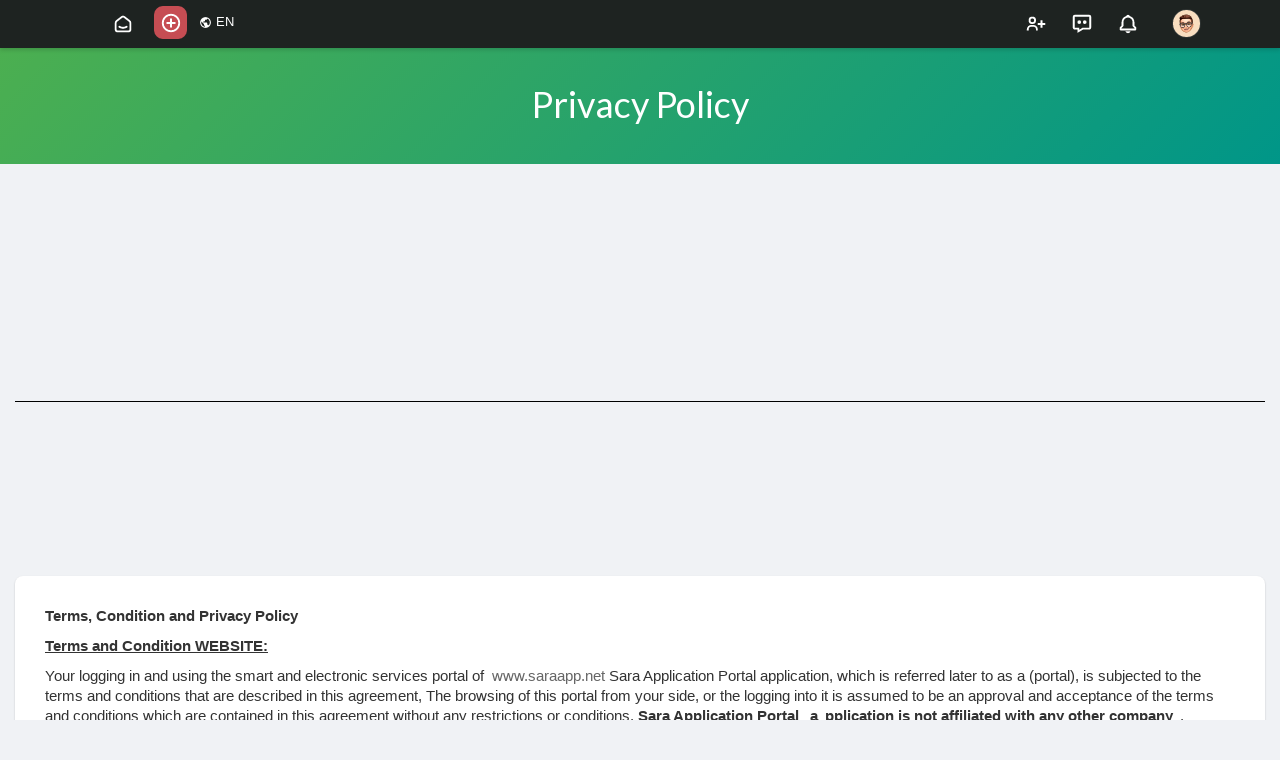

--- FILE ---
content_type: text/html; charset=UTF-8
request_url: https://saraapp.net/terms/privacy-policy
body_size: 41344
content:
<!DOCTYPE html>
<html lang="en">
   <head>
       
       
       
       

<script>

//alert(navigator.userAgent);

if (navigator.userAgent.match(/FBAN|FBAV|FB_IAB|LinkedInApp|LinkedIn|LInApp/i)) {
  // Display a prompt on your website guiding the user to manually open in an external browser
 ////// if(window.location.href != "https://saraapp.net/welcome") 
  
   // alert('https%3A%2F%2Fsaraapp.net%2Fterms%2Fprivacy-policy%3Flink1%3Dterms%26type%3Dprivacy-policy');
  window.location.href = "https://saraapp.net/redirectlinkcopy.php?linkvalue=https%3A%2F%2Fsaraapp.net%2Fterms%2Fprivacy-policy%3Flink1%3Dterms%26type%3Dprivacy-policy";
  
  //console.log("Facebook in-app browser detected. Prompt user for manual action.");
  // Example: document.getElementById('instruction-banner').style.display = 'block';
}
</script>
       
       
              
       <!-- Google Tag Manager -->
<script>(function(w,d,s,l,i){w[l]=w[l]||[];w[l].push({'gtm.start':
new Date().getTime(),event:'gtm.js'});var f=d.getElementsByTagName(s)[0],
j=d.createElement(s),dl=l!='dataLayer'?'&l='+l:'';j.async=true;j.src=
'https://www.googletagmanager.com/gtm.js?id='+i+dl;f.parentNode.insertBefore(j,f);
})(window,document,'script','dataLayer','GTM-K62KRLCV');</script>
<!-- End Google Tag Manager -->
       
       
              
       
              <script async fetchpriority="high" src="https://pagead2.googlesyndication.com/pagead/js/adsbygoogle.js?client=ca-pub-6533292375849905"
     crossorigin="anonymous"></script>
       
       
       
       
       
              
       
       
              
       
       
       
       
       
       
              
                            
      
      
      
      
      
      
            
      
             
      <title>Sara Application Portal | Privacy Policy</title>
      <meta http-equiv="Content-type" content="text/html; charset=UTF-8">
      <meta name="title" content="Sara Application Portal | Privacy Policy">
      <meta name="description" content="Sara App is a Social Networking Platform. With our new feature, user can share posts, photos,">
      <meta name="keywords" content="social, sara app, saraapp, social site">
      
      
            
      
      <meta name="viewport" content="width=device-width, initial-scale=1, maximum-scale=1">
      <meta name="pinterest-rich-pin" content="false" />
      <link rel="alternate" href="https://saraapp.net?lang=arabic" hreflang="ar" /><link rel="alternate" href="https://saraapp.net?lang=bengali" hreflang="" /><link rel="alternate" href="https://saraapp.net?lang=chinese" hreflang="" /><link rel="alternate" href="https://saraapp.net?lang=croatian" hreflang="" /><link rel="alternate" href="https://saraapp.net?lang=danish" hreflang="" /><link rel="alternate" href="https://saraapp.net?lang=dutch" hreflang="nl" /><link rel="alternate" href="https://saraapp.net?lang=english" hreflang="en" /><link rel="alternate" href="https://saraapp.net?lang=filipino" hreflang="" /><link rel="alternate" href="https://saraapp.net?lang=french" hreflang="fr" /><link rel="alternate" href="https://saraapp.net?lang=german" hreflang="de" /><link rel="alternate" href="https://saraapp.net?lang=hebrew" hreflang="" /><link rel="alternate" href="https://saraapp.net?lang=hindi" hreflang="" /><link rel="alternate" href="https://saraapp.net?lang=indonesian" hreflang="" /><link rel="alternate" href="https://saraapp.net?lang=italian" hreflang="it" /><link rel="alternate" href="https://saraapp.net?lang=japanese" hreflang="" /><link rel="alternate" href="https://saraapp.net?lang=korean" hreflang="" /><link rel="alternate" href="https://saraapp.net?lang=persian" hreflang="" /><link rel="alternate" href="https://saraapp.net?lang=portuguese" hreflang="pt" /><link rel="alternate" href="https://saraapp.net?lang=russian" hreflang="ru" /><link rel="alternate" href="https://saraapp.net?lang=spanish" hreflang="es" /><link rel="alternate" href="https://saraapp.net?lang=swedish" hreflang="" /><link rel="alternate" href="https://saraapp.net?lang=turkish" hreflang="tr" /><link rel="alternate" href="https://saraapp.net?lang=urdu" hreflang="" /><link rel="alternate" href="https://saraapp.net?lang=vietnamese" hreflang="" />                                    
      
      
      
      
                                    
      
      
      
            
      
      
      
      
                     <link rel="canonical" href="https://saraapp.net/terms/privacy-policy" />
            <link rel="shortcut icon" type="image/png" href="https://saraapp.net/themes/wowonder/img/icon.png"/>
      <link rel="stylesheet" href="https://saraapp.net/themes/wowonder/stylesheet/general-style-plugins.css?version=4.3.4">
            
      <style>
        .opacity_start {
          opacity: 0;
          transition: all 0.5s;
        }
        .opacity_stop {
          opacity: 1;
          transition: all 0.5s;
        }
      </style>

                                        <link rel="stylesheet" href="https://saraapp.net/themes/wowonder/stylesheet/style.css?version=4.3.4">
            <link rel="stylesheet" href="https://saraapp.net/themes/wowonder/stylesheet/font-awesome-4.7.0/css/font-awesome.min.css?version=4.3.4">

	  
                   <script  src="https://saraapp.net/themes/wowonder/javascript/jquery-3.1.1.min.js?version=4.3.4"></script>
                    <script async src="https://saraapp.net/themes/wowonder/javascript/jquery.ui.touch-punch.min.js?version=4.3.4"></script>

            <link rel="stylesheet" href="https://saraapp.net/themes/wowonder/stylesheet/bootstrap-select.min.css?version=4.3.4">
      <script src="https://saraapp.net/themes/wowonder/javascript/bootstrap-select.min.js?version=4.3.4"></script>
      
         
	       

      
      
                  <link rel="stylesheet" href="https://saraapp.net/themes/wowonder/player/fluidplayer.min.css?version=4.3.4" type="text/css"/>
              <script async src="https://saraapp.net/themes/wowonder/player/fluidplayer.min.js?version=4.3.4"></script>

	  <link rel="stylesheet" href="https://saraapp.net/themes/wowonder/player/plyr.css?version=4.3.4" type="text/css"/>
              <script async src="https://saraapp.net/themes/wowonder/player/plyr.js?version=4.3.4"></script>

            <style>
      /* 

Add here your custom css styles Example: p { text-align: center; color: red; } 

*/
/*
.panel {
 // box-shadow: 0 2px 2px 0  #16a085, 0 2px 2px 0 #16a085;
  // box-shadow: 0px 0px 1px 0px #16a085;
  // border-radius: 99%;
  
}

.post-comments {
 // box-shadow: 0 2px 2px 0  #16a085, 0 2px 2px 0 #16a085;
   box-shadow: 0px 0px 1px 0px #16a085;
  // border-radius: 99%;
  
}
*/
.post .panel {
    box-shadow: 0px 0px 1px 0px #16a085;
    

}      </style>
                    <script async src="https://saraapp.net/themes/wowonder/javascript/html2pdf.bundle.js?version=4.3.4"></script>
              <script async src="https://saraapp.net/themes/wowonder/javascript/qrcode.js?version=4.3.4"></script>
      
                    <script async type="text/javascript">
         /* 
Add here your JavaScript Code. 
Note. the code entered here will be added in <head> tag 


	Example: 

	var x, y, z; 
	x = 5; d asd asd asd 
	y = 6; 
	z = x + y;

*/         function Wo_Ajax_Requests_File(){
            return "https://saraapp.net/requests.php"
         }
               function RunLiveAgora(channelName,DIV_ID,token) {
  var agoraAppId = '';
  var token = token;

  var client = AgoraRTC.createClient({mode: 'live', codec: 'vp8'});
  client.init(agoraAppId, function () {


      client.setClientRole('audience', function() {
    }, function(e) {
    });
      let rand = Math.floor(Math.random() * 1000000);

    client.join(token, channelName, rand, function(uid) {
    }, function(err) {
    });
    }, function (err) {
    });

    client.on('stream-added', function (evt) {
    var stream = evt.stream;
    var streamId = stream.getId();

    client.subscribe(stream, function (err) {
    });
  });
  client.on('stream-subscribed', function (evt) {
    var remoteStream = evt.stream;
    remoteStream.play(DIV_ID);
    $('#player_'+remoteStream.getId()).addClass('embed-responsive-item');
  });
}
      </script>
      <!-- Google tag (gtag.js) -->
<script async src="https://www.googletagmanager.com/gtag/js?id=G-92SW7054SH"></script>
<script>
  window.dataLayer = window.dataLayer || [];
  function gtag(){dataLayer.push(arguments);}
  gtag('js', new Date());

  gtag('config', 'G-92SW7054SH');
</script>
    <style>
@font-face {
    font-family: OpenSansLight;
    src: url("https://saraapp.net/themes/wowonder/fonts/OpenSansLight/OpenSansLight.woff") format("woff");
    font-weight: normal;
}
@font-face {
    font-family: OpenSansRegular;
    src: url("https://saraapp.net/themes/wowonder/fonts/OpenSansRegular/OpenSansRegular.woff") format("woff");
    font-weight: normal;
}
@font-face {
    font-family: OpenSansSemiBold;
    src: url("https://saraapp.net/themes/wowonder/fonts/OpenSansSemiBold/OpenSansSemiBold.woff") format("woff");
    font-weight: normal;
}
@font-face {
    font-family: OpenSansBold;
    src: url("https://saraapp.net/themes/wowonder/fonts/OpenSansBold/OpenSansBold.woff") format("woff");
    font-weight: normal;
}
:root {
	--plyr-color-main: #c64d53 ;
}

.wo_follow_btn {
    background: #c64d53 !important;
}
.wow_htag .htag_top {
    color:  #dd6a70 !important;
}
.wo_follow_btn:hover {
    background: #dd6a70 !important;
}
.publisher-box .publisher-hidden-option #progress .progress, .publisher-box .publisher-hidden-option #percent, .wo_new_wallet .wow_mini_wallets h5 {
	color: #c64d53;
}

.select_radio_btn .sr_btn_lab_innr:hover, .select_radio_btn label > input:checked ~ .sr_btn_lab_innr {
	box-shadow: 0px 0px 0px 2px #c64d53 !important;
}
.select_radio_btn label > input:checked ~ .sr_btn_lab_innr > span {
    color: #c64d53 !important;
}


.navbar-default {
    background: #1e2321; border: none;
    height: 48px;
    box-shadow: 0 2px 4px rgba(0, 0, 0, 0.15);
}

@media (max-width:768px) {
#wo_home_search {
	background-color: #1e2321;
}
}

.round-check input[type="checkbox"]:checked + label:before, .round-check input[type="radio"]:checked + label:before {
    background: #c64d53 !important;
}
.group-messages-wrapper a{
    color: #c64d53 !important;
}
ul.profile-completion-bar li.completion-bar div.completion-bar-status {
    background: #c64d53 !important;
}
/*.wow_srch_innr_filtr .round_check input:checked+label {
  background: #c64d53 !important;
  color: #ffffff !important;
}*/
.result-bar {
    background: #c64d53 !important;
}
.featured-users .sidebar-title-back, .featured-users .pro-me-here a {
    color: #444 !important;
}

.lang_select_modal .language_info {
    background: #c64d53}
.lang_select_modal .language_info h3 {
	color: #ffffff;
}



.avtive {
    border-color: #c64d53 !important;
}

.new-update-alert {
    background: #dd6a70;
	color: #ffffff;
}

#wo_nw_msg_page .msg_under_hood .mobilerightpane .messages-search-users-form .inner-addon .btn_contr {
	background: #c64d53;
	color: #ffffff;
}
#wo_nw_msg_page .msg_under_hood .mobilerightpane .messages-search-users-form .inner-addon button.btn {
	color: #ffffff;
}
#wo_nw_msg_page .msg_under_hood .mobilerightpane .messages-search-users-form .inner-addon button.btn:hover {
	background: #dd6a70;
}

.pagination>.active>a, .pagination>.active>a:focus, .pagination>.active>a:hover, .pagination>.active>span, .pagination>.active>span:focus, .pagination>.active>span:hover {
	background: #c64d53;
	color: #ffffff;
}

.green-audio-player svg path {
	fill: #c64d53;
}
.green-audio-player .slider .gap-progress, .green-audio-player .slider .gap-progress .pin {
	background-color: #c64d53 !important;
}

.add_as_cont_list label input:checked+div {
    background-color: #c64d53;
    color: #ffffff;
}

.barloading {
  background-color: transparent !important;
}
.barloading:before {
    background-color: #8dd9ff;
}
.left-sidebar ul li a i {
    color: #c64d53 !important;
}
.cs-loader-inner, .main  {
    color: #c64d53;
}
.login input:focus, ul.profile-completion-bar li.completion-bar div.completion-bar-wrapper, .edit_grp_info_modal input.form-control:not(textarea):focus, .verfy_sett_email_phone input.form-control:not(textarea):focus {
    border-color: #c64d53 !important;
}
.login:not(.loading) button:hover {
    background: #dd6a70 !important;
    color: #ffffff;
}
.wo_setting_sidebar ul .list-group-item{
    background: #c64d53 !important;
}
.wo_setting_sidebar ul .list-group-item a{
    color: #ffffff;
}
.wo_settings_page .setting-panel input[type=text]:focus, .wo_settings_page .setting-panel input[type=email]:focus, .wo_settings_page .setting-panel input[type=password]:focus, .wo_settings_page .setting-panel select:focus, .wo_settings_page .setting-panel textarea:focus {
    border-color: #03A9F4;
}

#search-nearby-users .nearby-users-relationship-collapse li.active .friends_toggle{
    border-color: #c64d53;
}
#search-nearby-users .nearby-users-relationship-collapse li.active .friends_toggle:after{
    background: #c64d53;
}
.wo_page_hdng_menu > ul li.active a {
    box-shadow: inset 0px -2.5px #c64d53;
}
.login button, .postCategory h5, .wo_search_page .nav-tabs li.active a {
    background: #c64d53 !important;
    color: #ffffff !important;
}
.mejs-controls .mejs-time-rail .mejs-time-current, .mejs-controls .mejs-horizontal-volume-slider .mejs-horizontal-volume-current, .mejs-controls .mejs-volume-button .mejs-volume-slider .mejs-volume-current {
    background-color: #c64d53 !important;
    background: #c64d53 !important;
    background-image: #c64d53 !important;
}
.navbar-default .navbar-nav>.open>a, .navbar-default .navbar-nav>.open>a:focus, .navbar-default .navbar-nav>.open>a:hover {
    color: #ffffff !important;
    background-color: #333333 !important;
}
.navbar-default .navbar-nav>.active>a, .navbar-default .navbar-nav>.active>a:focus, .navbar-default .navbar-nav>.active>a:hover, .nav-names li:hover {
    color: #ffffff !important;
    background-color: #333333 !important;
}
body {
    background-color: #f0f2f5;
}
.navbar-default .navbar-nav>li>a {
    color: #ffffff;
    font-size: 13px;
}
a.unread-update {
    color: #ffffff !important;
}
.btn-main {
    color: #ffffff;
    background-color: #c64d53;
    border-color: #c64d53;
}
.btn-main:hover {
    color: #ffffff;
    background-color: #dd6a70;
    border-color: #dd6a70;
}
.wow_pops_head {
    background: #dd6a70;
}
.btn-main:focus {
	color: #ffffff;
}
.active-wonder {
    color: #c64d53;
}
.admin-panel .col-md-9 .list-group-item:first-child, .setting-panel .col-md-8 .list-group-item:first-child, .profile-lists .list-group-item:first-child, .col-md-8 .list-group-item:first-child, .col-md-3.custom .list-group-item:first-child, .col-sm-4 .list-group-item:first-child, .col-md-7 .list-group-item:first-child, .col-md-9 .list-group-item:first-child, .red-list .list-group-item:first-child, .active.list-group-item:first-child {
     color: #444;
     background-color: #fcfcfc;
     border-bottom: 1px solid #f1f1f1;
     padding: 18px;
}
.admin-panel .col-md-9 .list-group-item:first-child a, .setting-panel .col-md-8 .list-group-item:first-child a, .profile-lists .list-group-item:first-child a, .col-md-8 .list-group-item:first-child a, .col-md-7 .list-group-item:first-child a, .active.list-group-item:first-child a {
    color: #444 !important;
}
.list-group-item.black-list.active-list, .red-list.active-list {
    color: #ffffff;
    background-color: #c64d53;
}
.list-group-item.black-list {
    background: #c64d53;
}
.profile-top-line {
    background-color: #c64d53;
}
#bar {
    background-color: #c64d53;
}
.list-group-item.black-list a{
    color: #ffffff;
}
.list-group-item.black-list.active-list a{
    color: #c64d53;
}
.main-color, .small-text a {
    color: #c64d53 !important;
}
.nav-tabs>li.active>a, .nav-tabs>li.active>a:focus, .nav-tabs>li.active>a:hover {
    color: #ffffff;
    cursor: default;
    color: #c64d53;
    border-bottom: 1px solid #c64d53;
    background-color: transparent
}
.btn-active {
    color: #ffffff;
    background: #c64d53;
    outline: none;
    border: 1px solid #c64d53}
.btn-active:hover, .btn-active:focus {
    border: 1px solid #dd6a70;
    color: #ffffff;
    background: #dd6a70;
}
.btn-active-color:hover {
    background: #dd6a70;
}

.chat-tab .chat-textarea .chat-btns-w .chat_optns {
    color: #c64d53;
    fill: #c64d53;
}

.profile-style .user-follow-button button.btn-active, .btn-login, .btn-register {
    background: #c64d53;
    color: #ffffff;
}
.profile-style .user-follow-button button.btn-active:hover, .btn-login:hover, .btn-login:focus, .btn-register:hover, .btn-register:focus {
    color: #ffffff;
    background: #dd6a70;
}
.panel-login>.panel-heading a.active {
    color: #c64d53;
    font-size: 18px;
}
.hash {
    color: #c64d53;
}
.message-text .hash {
    color: #fff !important;
}
.search-container .search-input {
    color: #ffffff !important;
    background: #0f1110 !important;
}
.chat-messages-wrapper .outgoing .message-text {
    background: #c64d53;
    color: #ffffff;
}
.normal-container {
    width: 100%;
    height: 100%;
    margin-top: 15px;
}
.active.fa-thumbs-up {
    color: #c64d53;
}
.api-ex-urls {
    background-color: #c64d53; color: #ffffff;
}
.user-username {
    color: #c64d53;
}
.upload-image {
    border: 3px dashed #c64d53;
}
.events-tab-list li { background-color: #c64d53; }
.events-tab-list li:hover { background-color: #c64d53; }
.active-e-tab { background-color: #c64d53 !important; }
.main { color: #c64d53 !important; }
.events-list-dropup-menu ul li a:hover { background: #c64d53; }
.usr-offline { color: #c64d53; }
.blog-dd-ul li span:hover, .blog-dd-ul li a:hover { background: #c64d53 !important; }
.blog_publ {background: #c64d53 ; border: 1px solid #c64d53 ; }
.slide-film-desc:hover, .movies-top-breadcrumb li:hover, .movies-top-breadcrumb li a:hover{
    color: #c64d53 !important;
}
.movies h3.latest-movies, h3.recommended-movies {
    border-left: 3px solid  #c64d53;
}

.wo_user_profile .user-bottom-nav li .menuactive {
    border-bottom: 2px solid #c64d53;
    color:#c64d53;
}
.ads-navbar-wrapper ul li a.active {
	border-color: #c64d53;
}
.ads_mini_wallet, .wo_page_hdng_innr span {
	background-color: #c64d53;
	color: #ffffff;
}
.btn-loading:after {
	background-color: #c64d53;
}
.wow_pub_privacy_menu li label input[type="radio"]:checked+span {
	background-color: #c64d53;color: #ffffff;
}
.order_by ul li.active a {background: #c64d53 !important;color: #ffffff !important;}




#welcomeheader .mdbtn:hover{background-color: #ffffff;color: #1e2321;border-color: #ffffff;}

.post .panel.active_shadow {
    box-shadow: 0 0 0 1.5px #c64d53 !important;
}

.ui-widget-header .ui-state-default, .wo_adv_search_filter_side .ui-slider .ui-slider-range, .wo_adv_search_filter_side .ui-slider .ui-slider-handle {
    background-color: #c64d53;
}
.reaction-1::before {
    content: "Like";
}
.reaction-2::before {
    content: "Love";
}
.reaction-3::before {
    content: "HaHa";
}
.reaction-4::before {
    content: "WoW";
}
.reaction-5::before {
    content: "Sad";
}
.reaction-6::before {
    content: "Angry";
}
/*.reaction-like::before {
    content: "Like";
}
.reaction-love::before {
    content: "Love";
}
.reaction-haha::before {
    content: "HaHa";
}
.reaction-wow::before {
    content: "WoW";
}
.reaction-sad::before {
    content: "Sad";
}
.reaction-angry::before {
    content: "Angry";
}*/

.navbar-default .dropdown-menu.ani-acc-menu >li>a:hover {
    color: #ffffff;background-color: #c64d53;
}
#wo_nw_msg_page .msg_under_hood .mobilerightpane .messages-search-users-form .wo_msg_tabs li.active a, .text-sender-container .msg_usr_info_top_list .msg_usr_cht_opts_btns > span:hover, .text-sender-container .msg_usr_info_top_list .msg_usr_cht_usr_data a:hover, .wo_chat_tabs li.active a {
    color: #c64d53;
}
.text-sender-container .outgoing .message-model .message {background-color: #c64d53;color: #ffffff;}
.text-sender-container .outgoing .message-model .message p, .text-sender-container .outgoing .message-model .message a {color: #ffffff;}

#notification-popup {
     position: fixed;
     left: 20px;
     width: 300px;
     bottom: 20px;
     z-index: 10000;
}
#notification-popup .notifications-popup-list:empty {
      padding: 0;
}
#notification-popup .notifications-popup-list {
    position: relative;
    background:  #333333 !important;
    border-radius: 10px;
    padding: 6px;
    width: 100%;
    margin-bottom: 10px;
    z-index: 10000;
    box-shadow: 0 2px 4px rgb(0 0 0 / 10%);
}
#notification-popup .notifications-popup-list, #notification-popup .notifications-popup-list a, #notification-popup .notifications-popup-list .main-color, #notification-popup .notifications-popup-list svg, #notification-popup .notifications-popup-list .notification-text, #notification-popup .notifications-popup-list .notification-time {
    color: #ffffff !important;
}
#notification-popup .notifications-popup-list .notification-list {
    border-radius: 10px;
}
#notification-popup .notifications-popup-list .notification-list:hover {
    background: rgba(255, 255, 255, 0.1);
}
</style>

    
                    <script async src="https://accounts.google.com/gsi/client" async defer></script>
                        <script async crossorigin="anonymous" src="https://saraapp.net/themes/wowonder/javascript/sdk.js?version=4.3.4"></script>
                <script async src="https://saraapp.net/themes/wowonder/javascript/socket.io.js?version=4.3.4"></script>
      <script>
      let nodejs_system = "0";
      let socket = null
      let groupChatListener = {}
      $(()=>{
              });
      </script>
                      <script async src="https://saraapp.net/themes/wowonder/javascript/bootstrap-tagsinput-latest/src/bootstrap-tagsinput.js?version=4.3.4"></script>
      
	  
	        <script async src="https://saraapp.net/themes/wowonder/javascript/flickity.pkgd.min.js?version=4.3.4"></script>
        <link rel="stylesheet" href="https://saraapp.net/themes/wowonder/javascript/green-audio-player/green-audio-player.css?version=4.3.4" />
              <script async src="https://saraapp.net/themes/wowonder/javascript/green-audio-player/green-audio-player.js?version=4.3.4"></script>

		<link rel="stylesheet" href="https://saraapp.net/themes/wowonder/stylesheet/flatpickr.min.css?version=4.3.4">
		<script src="https://saraapp.net/themes/wowonder/javascript/flatpickr.js?version=4.3.4"></script>
   </head>

   <body   >
       
       
                        



       
        
              
       <!-- Google Tag Manager (noscript) -->
<noscript><iframe src="https://www.googletagmanager.com/ns.html?id=GTM-K62KRLCV"
height="0" width="0" style="display:none;visibility:hidden"></iframe></noscript>
<!-- End Google Tag Manager (noscript) -->
       
       
              
       
       
       
       <!-- Modal -->
<div class="modal fade" align="center" id="exampleModalCenter" tabindex="-1" role="dialog" aria-labelledby="exampleModalCenterTitle" aria-hidden="true" style="margin-bottom: 20px; margin-top: 17px; margin-right: -20px;">
    <input type="hidden" id="reelsvaluetoshowinpage" value=""></input>
    <a id="closemodal" href="" hidden class="btn btn-primary close" data-dismiss="modal" data-target="exampleModalCenter" target="_blank"></a>
       <!--
    <a href="https://saraapp.net/afflink.php?param=https://amzn.to/41a7W6f&runoutsideapp=runoutsideapp" target="_blanc" style="width: 50%; height: 90%;  vertical-align: top;"><img src="https://saraapp.net/upload/ByMEadimages/footer2.png" style = "width:50%;  vertical-align: top; margin-bottom: 0px;   margin-top: 0px; " > </a>
-->
    <!-- 80%; height: 90%; -->
    <iframe id="iframereelid" style="width: 90%; height: 100%; vertical-align: bottom; box-shadow: 0 1px 2px rgba(0, 0, 0, 0.2);
  border-radius: max(0px, min(8px, calc((100vw - 4px - 100%) * 9999))) / 8px;" src='' ></iframe>
    <!--
  <div class="modal-dialog modal-dialog-centered" role="document">
    <div class="modal-content">
      <div class="modal-header">
        <h5 class="modal-title" id="exampleModalLongTitle">Modal title</h5>
        <button type="button" class="close" data-dismiss="modal" aria-label="Close">
          <span aria-hidden="true">&times;</span>
        </button>
      </div>
      <div class="modal-body">
        ...
      </div>
      <div class="modal-footer">
        <button type="button" class="btn btn-secondary" data-dismiss="modal">Close</button>
        <button type="button" class="btn btn-primary">Save changes</button>
      </div>
    </div>
  </div>
  -->
</div>
 
 
 
<script>
$("#exampleModalCenter").on("show.bs.modal", function () {
    // put your default event here
  // alert('closed');
  $('#iframereelid').attr('src', 'https://saraapp.net/reels/' + document.getElementById('reelsvaluetoshowinpage').value);
 //   document.getElementById('iframereelid').src= '';
});

$("#exampleModalCenter").on("hidden.bs.modal", function () {
    // put your default event here
  // alert('closed');
  $('#iframereelid').attr('src', '');
  document.getElementById('reelsvaluetoshowinpage').value='';
 //   document.getElementById('iframereelid').src= '';
});
		</script>


 
              
       
       
       
      <input type="hidden" id="get_no_posts_name" value="No more posts">
        <div id="focus-overlay"></div>
      <input type="hidden" class="seen_stories_users_ids" value="">
      <input type="hidden" class="main_session" value="de9d78dcab616b64972c">
               <header class="header-container">
            



<div class="navbar navbar-default navbar-fixed-top"  >
	<nav class="header-fixed1000">
		<div class="container-fluid">
			<div class="wow_hdr_innr_left">
			    				
									<ul class="nav navbar-nav">
													<li>
							    								<a class="sixteen-font-size" href="https://saraapp.net"  id="wo_home_btns">
									<svg xmlns="http://www.w3.org/2000/svg" width="24" height="24" viewBox="0 0 24 24" stroke-width="2" stroke="currentColor" fill="none" stroke-linecap="round" stroke-linejoin="round"><path stroke="none" d="M0 0h24v24H0z" fill="none"></path><path d="M19 8.71l-5.333 -4.148a2.666 2.666 0 0 0 -3.274 0l-5.334 4.148a2.665 2.665 0 0 0 -1.029 2.105v7.2a2 2 0 0 0 2 2h12a2 2 0 0 0 2 -2v-7.2c0 -.823 -.38 -1.6 -1.03 -2.105"></path><path d="M16 15c-2.21 1.333 -5.792 1.333 -8 0"></path></svg><span>&nbsp;Home</span>
								</a>
							</li>
								<li class="dropdown head_name_links">
									<a href="#" class="dropdown-toggle sixteen-font-size btn-main" data-toggle="dropdown" role="button" aria-expanded="false" id="wo_home_btns">
										<svg xmlns="http://www.w3.org/2000/svg" viewBox="0 0 24 24" width="24" height="24"><path d="M11 11V7h2v4h4v2h-4v4h-2v-4H7v-2h4zm1 11C6.477 22 2 17.523 2 12S6.477 2 12 2s10 4.477 10 10-4.477 10-10 10zm0-2a8 8 0 1 0 0-16 8 8 0 0 0 0 16z" fill="currentColor"/></svg>
										<svg xmlns="http://www.w3.org/2000/svg" viewBox="0 0 24 24" width="24" height="24" class="hide_fill_svg"><path d="M12 22C6.477 22 2 17.523 2 12S6.477 2 12 2s10 4.477 10 10-4.477 10-10 10zm-1-11H7v2h4v4h2v-4h4v-2h-4V7h-2v4z" fill="currentColor"/></svg><span>&nbsp;Create</span>
									</a>
									<ul class="dropdown-menu clearfix create_head_menu toleft" role="menu">
																				<li class="col-xs-6">
											<a href="https://saraapp.net/create-album" data-ajax="?link1=create-album">
												<svg xmlns="http://www.w3.org/2000/svg" width="24" height="24" viewBox="0 0 24 24"><path fill="#8bc34a" d="M22,16V4A2,2 0 0,0 20,2H8A2,2 0 0,0 6,4V16A2,2 0 0,0 8,18H20A2,2 0 0,0 22,16M11,12L13.03,14.71L16,11L20,16H8M2,6V20A2,2 0 0,0 4,22H18V20H4V6" /></svg> Create album											</a>
										</li>
																																								<li class="col-xs-6">
											<a  href="https://saraapp.net/create-blog/"											><svg width="24" height="24" viewBox="0 0 24 24" fill="#009da0" xmlns="http://www.w3.org/2000/svg"><path opacity="0.4" d="M7.37 22H16.62C19.31 22 21.49 19.82 21.49 17.13V8.37C21.49 5.68 19.31 3.5 16.62 3.5H7.37C4.68 3.5 2.5 5.68 2.5 8.37V17.12C2.5 19.82 4.68 22 7.37 22Z"/><path d="M8.28906 6.29C7.86906 6.29 7.53906 5.95 7.53906 5.54V2.75C7.53906 2.34 7.86906 2 8.28906 2C8.70906 2 9.03906 2.34 9.03906 2.75V5.53C9.03906 5.95 8.70906 6.29 8.28906 6.29Z"/><path d="M15.7109 6.29C15.2909 6.29 14.9609 5.95 14.9609 5.54V2.75C14.9609 2.33 15.3009 2 15.7109 2C16.1309 2 16.4609 2.34 16.4609 2.75V5.53C16.4609 5.95 16.1309 6.29 15.7109 6.29Z"/><path d="M12 14.75H10.31V13C10.31 12.59 9.97 12.25 9.56 12.25C9.15 12.25 8.81 12.59 8.81 13V14.75H7C6.59 14.75 6.25 15.09 6.25 15.5C6.25 15.91 6.59 16.25 7 16.25H8.81V18C8.81 18.41 9.15 18.75 9.56 18.75C9.97 18.75 10.31 18.41 10.31 18V16.25H12C12.41 16.25 12.75 15.91 12.75 15.5C12.75 15.09 12.41 14.75 12 14.75Z"/></svg> Create Blog</a>
										</li>
																				
																				<li class="col-xs-6">
											<a href="https://saraapp.net/events/create-event/">
											    
											    											  											    <svg width="24" height="24" viewBox="0 0 24 24" fill="none" xmlns="http://www.w3.org/2000/svg"><path d="M16.7502 3.56V2C16.7502 1.59 16.4102 1.25 16.0002 1.25C15.5902 1.25 15.2502 1.59 15.2502 2V3.5H8.75024V2C8.75024 1.59 8.41024 1.25 8.00024 1.25C7.59024 1.25 7.25024 1.59 7.25024 2V3.56C4.55024 3.81 3.24023 5.42 3.04023 7.81C3.02023 8.1 3.26023 8.34 3.54023 8.34H20.4602C20.7502 8.34 20.9902 8.09 20.9602 7.81C20.7602 5.42 19.4502 3.81 16.7502 3.56Z" fill="#E91E63"></path><path opacity="0.4" d="M21 10.8381V12.5781C21 13.1881 20.46 13.6581 19.86 13.5581C19.58 13.5181 19.29 13.4881 19 13.4881C15.97 13.4881 13.5 15.9581 13.5 18.9881C13.5 19.4481 13.68 20.0882 13.87 20.6682C14.09 21.3182 13.61 21.9881 12.92 21.9881H8C4.5 21.9881 3 19.9881 3 16.9881V10.8281C3 10.2781 3.45 9.82812 4 9.82812H20C20.55 9.83812 21 10.2881 21 10.8381Z" fill="#E91E63"></path><path d="M8.5 15.0009C8.24 15.0009 7.98 14.8909 7.79 14.7109C7.61 14.5209 7.5 14.2609 7.5 14.0009C7.5 13.7409 7.61 13.4809 7.79 13.2909C8.02 13.0609 8.37 12.9509 8.7 13.0209C8.76 13.0309 8.82 13.0509 8.88 13.0809C8.94 13.1009 9 13.1309 9.06 13.1709C9.11 13.2109 9.16 13.2509 9.21 13.2909C9.39 13.4809 9.5 13.7409 9.5 14.0009C9.5 14.2609 9.39 14.5209 9.21 14.7109C9.16 14.7509 9.11 14.7909 9.06 14.8309C9 14.8709 8.94 14.9009 8.88 14.9209C8.82 14.9509 8.76 14.9709 8.7 14.9809C8.63 14.9909 8.56 15.0009 8.5 15.0009Z" fill="#E91E63"></path><path d="M12 14.9992C11.74 14.9992 11.48 14.8892 11.29 14.7092C11.11 14.5192 11 14.2592 11 13.9992C11 13.7392 11.11 13.4792 11.29 13.2892C11.67 12.9192 12.34 12.9192 12.71 13.2892C12.89 13.4792 13 13.7392 13 13.9992C13 14.2592 12.89 14.5192 12.71 14.7092C12.52 14.8892 12.26 14.9992 12 14.9992Z" fill="#E91E63"></path><path d="M8.5 18.4989C8.24 18.4989 7.98 18.3889 7.79 18.2089C7.61 18.0189 7.5 17.7589 7.5 17.4989C7.5 17.2389 7.61 16.9789 7.79 16.7889C7.89 16.6989 7.99 16.6289 8.12 16.5789C8.49 16.4189 8.93 16.5089 9.21 16.7889C9.39 16.9789 9.5 17.2389 9.5 17.4989C9.5 17.7589 9.39 18.0189 9.21 18.2089C9.02 18.3889 8.76 18.4989 8.5 18.4989Z" fill="#E91E63"></path><path d="M21.83 16.17C20.27 14.61 17.73 14.61 16.17 16.17C14.61 17.73 14.61 20.27 16.17 21.83C17.73 23.39 20.27 23.39 21.83 21.83C23.39 20.27 23.39 17.73 21.83 16.17ZM21.07 19.56C20.94 19.7 20.75 19.78 20.54 19.78H19.8V20.56C19.8 20.77 19.72 20.95 19.58 21.09C19.44 21.23 19.26 21.31 19.05 21.31C18.64 21.31 18.3 20.97 18.3 20.56V19.78H17.55C17.14 19.78 16.8 19.45 16.8 19.03C16.8 18.62 17.14 18.28 17.55 18.28H18.3V17.57C18.3 17.16 18.63 16.82 19.05 16.82C19.46 16.82 19.8 17.16 19.8 17.57V18.28H20.54C20.96 18.28 21.29 18.62 21.29 19.03C21.29 19.24 21.21 19.43 21.07 19.56Z" fill="#E91E63"></path></svg> Create Event</a>
										</li>
																				
										
										
																				<li class="col-xs-6">
											<a href="https://saraapp.net/create-group" data-ajax="?link1=create-group"><svg width="24" height="24" viewBox="0 0 24 24" fill="#03A9F4" xmlns="http://www.w3.org/2000/svg"><path opacity="0.4" d="M9 2C6.38 2 4.25 4.13 4.25 6.75C4.25 9.32 6.26 11.4 8.88 11.49C8.96 11.48 9.04 11.48 9.1 11.49C9.12 11.49 9.13 11.49 9.15 11.49C9.16 11.49 9.16 11.49 9.17 11.49C11.73 11.4 13.74 9.32 13.75 6.75C13.75 4.13 11.62 2 9 2Z"/><path d="M14.0809 14.1499C11.2909 12.2899 6.74094 12.2899 3.93094 14.1499C2.66094 14.9999 1.96094 16.1499 1.96094 17.3799C1.96094 18.6099 2.66094 19.7499 3.92094 20.5899C5.32094 21.5299 7.16094 21.9999 9.00094 21.9999C10.8409 21.9999 12.6809 21.5299 14.0809 20.5899C15.3409 19.7399 16.0409 18.5999 16.0409 17.3599C16.0309 16.1299 15.3409 14.9899 14.0809 14.1499Z"/><path opacity="0.4" d="M19.9894 7.3401C20.1494 9.2801 18.7694 10.9801 16.8594 11.2101C16.8494 11.2101 16.8494 11.2101 16.8394 11.2101H16.8094C16.7494 11.2101 16.6894 11.2101 16.6394 11.2301C15.6694 11.2801 14.7794 10.9701 14.1094 10.4001C15.1394 9.4801 15.7294 8.1001 15.6094 6.6001C15.5394 5.7901 15.2594 5.0501 14.8394 4.4201C15.2194 4.2301 15.6594 4.1101 16.1094 4.0701C18.0694 3.9001 19.8194 5.3601 19.9894 7.3401Z"/><path d="M21.9902 16.5899C21.9102 17.5599 21.2902 18.3999 20.2502 18.9699C19.2502 19.5199 17.9902 19.7799 16.7402 19.7499C17.4602 19.0999 17.8802 18.2899 17.9602 17.4299C18.0602 16.1899 17.4702 14.9999 16.2902 14.0499C15.6202 13.5199 14.8402 13.0999 13.9902 12.7899C16.2002 12.1499 18.9802 12.5799 20.6902 13.9599C21.6102 14.6999 22.0802 15.6299 21.9902 16.5899Z"/></svg> Create Group</a>
										</li>
																														<li class="col-xs-6">
											<a href="https://saraapp.net/create-page" data-ajax="?link1=create-page"><svg width="24" height="24" viewBox="0 0 24 24" fill="#f79f58" xmlns="http://www.w3.org/2000/svg"><path d="M6.44922 22C6.03922 22 5.69922 21.66 5.69922 21.25V2.75C5.69922 2.34 6.03922 2 6.44922 2C6.85922 2 7.19922 2.34 7.19922 2.75V21.25C7.19922 21.66 6.85922 22 6.44922 22Z"/><path opacity="0.4" d="M15.2001 7.16004L7.10008 3.66004C6.98008 3.60004 6.85008 3.62004 6.74008 3.69004C6.64008 3.76004 6.58008 3.87004 6.58008 4.00004V17C6.58008 17.13 6.65008 17.25 6.76008 17.32C6.82008 17.36 6.89008 17.38 6.96008 17.38C7.02008 17.38 7.07008 17.37 7.13008 17.34L15.4301 13.24C15.4301 13.24 15.4301 13.24 15.4401 13.24C17.1001 12.38 17.9901 11.27 17.9401 10.1C17.8801 8.92004 16.9101 7.88004 15.2001 7.16004Z"/></svg> Create Page</a>
										</li>
																				
										
										
										
											<li class="col-xs-6">
											    <a
										 href="https://saraapp.net/my-products" 											>
											    
											   <svg xmlns="http://www.w3.org/2000/svg" width="24" height="24" viewBox="0 0 24 24"><path fill="#7d8250" d="M12,18H6V14H12M21,14V12L20,7H4L3,12V14H4V20H14V14H18V20H20V14M20,4H4V6H20V4Z"></path></svg>  Sell product</a>
										</li>
										
										
										
									</ul>
								</li>
								
								
										
								<!-- add language icon by ME-->
										<li>
						<a href="javascript:void(0);" class="dropdown-toggle" data-toggle="modal" data-target="#select-language">
						<svg height="13" viewBox="0 0 24 24" width="13" xmlns="http://www.w3.org/2000/svg"><path fill="currentColor" d="M17.9,17.39C17.64,16.59 16.89,16 16,16H15V13A1,1 0 0,0 14,12H8V10H10A1,1 0 0,0 11,9V7H13A2,2 0 0,0 15,5V4.59C17.93,5.77 20,8.64 20,12C20,14.08 19.2,15.97 17.9,17.39M11,19.93C7.05,19.44 4,16.08 4,12C4,11.38 4.08,10.78 4.21,10.21L9,15V16A2,2 0 0,0 11,18M12,2A10,10 0 0,0 2,12A10,10 0 0,0 12,22A10,10 0 0,0 22,12A10,10 0 0,0 12,2Z"></path></svg> 		EN			</a>
							</li>
								
								
								
								
								
											</ul>
							</div>
        
        		
                
        
        
<ul class="nav navbar-nav navbar-right pull-right">
   
      
   	<li class="dropdown requests-container" onclick="Wo_OpenBannedMenu('requests');">
		<span class="new-update-alert">
					</span>
		<a href="#" class="dropdown-toggle  sixteen-font-size" data-toggle="dropdown" role="button" aria-expanded="false">
			<svg xmlns="http://www.w3.org/2000/svg" viewBox="0 0 24 24" width="24" height="24"><path d="M19 8h-2v3h-3v2h3v3h2v-3h3v-2h-3zM4 8a3.91 3.91 0 0 0 4 4 3.91 3.91 0 0 0 4-4 3.91 3.91 0 0 0-4-4 3.91 3.91 0 0 0-4 4zm6 0a1.91 1.91 0 0 1-2 2 1.91 1.91 0 0 1-2-2 1.91 1.91 0 0 1 2-2 1.91 1.91 0 0 1 2 2zM4 18a3 3 0 0 1 3-3h2a3 3 0 0 1 3 3v1h2v-1a5 5 0 0 0-5-5H7a5 5 0 0 0-5 5v1h2z" fill="currentColor"/></svg>
			<svg xmlns="http://www.w3.org/2000/svg" viewBox="0 0 24 24" width="24" height="24" class="hide_fill_svg"><path d="M4.5 8.552c0 1.995 1.505 3.5 3.5 3.5s3.5-1.505 3.5-3.5-1.505-3.5-3.5-3.5-3.5 1.505-3.5 3.5zM19 8h-2v3h-3v2h3v3h2v-3h3v-2h-3zM4 19h10v-1c0-2.757-2.243-5-5-5H7c-2.757 0-5 2.243-5 5v1h2z" fill="currentColor"/></svg>
		</a>
		<ul class="dropdown-menu request-list clearfix notifications-dropdown" role="menu" id="requests-list">
			<li>
				<div class="wo_loading_jelly" style="color: #c64d53"><div></div><div></div></div>
			</li>
		</ul>
	</li>
	<li class="dropdown messages-notification-container" onclick=" alert(' Your Session has been expired, please login again. '); ">
		<span class="new-update-alert" data_messsages_count="">
					</span>
		<a href="#" class="dropdown-toggle  sixteen-font-size" data-toggle="dropdown" role="button" aria-expanded="false">
			<svg xmlns="http://www.w3.org/2000/svg" viewBox="0 0 24 24" width="24" height="24" fill="currentColor"><path d="M20 2H4c-1.103 0-2 .897-2 2v12c0 1.103.897 2 2 2h3v3.766L13.277 18H20c1.103 0 2-.897 2-2V4c0-1.103-.897-2-2-2zm0 14h-7.277L9 18.234V16H4V4h16v12z"></path><circle cx="15" cy="10" r="2"></circle><circle cx="9" cy="10" r="2"></circle></svg>
			<svg xmlns="http://www.w3.org/2000/svg" viewBox="0 0 24 24" width="24" height="24" class="hide_fill_svg"><path d="M20 2H4c-1.103 0-2 .894-2 1.992v12.017C2 17.106 2.897 18 4 18h3v4l6.351-4H20c1.103 0 2-.894 2-1.992V3.992A1.998 1.998 0 0 0 20 2zm-9 8a2 2 0 1 1-2-2c.086 0 .167.015.25.025.082-.014.164-.025.25-.025A1.5 1.5 0 0 1 11 9.5c0 .086-.012.168-.025.25.01.083.025.165.025.25zm4 2a2 2 0 0 1-2-2c0-.086.015-.167.025-.25A1.592 1.592 0 0 1 13 9.5 1.5 1.5 0 0 1 14.5 8c.086 0 .168.011.25.025.083-.01.164-.025.25-.025a2 2 0 0 1 0 4z" fill="currentColor"/></svg>
		</a>
		<ul class="dropdown-menu clearfix notifications-dropdown messages-dropdown" role="menu" id="messages-list">
			<li>
				<div class="wo_loading_jelly" style="color: #c64d53"><div></div><div></div></div>
			</li>
		</ul>
	</li>
	<li class="dropdown notification-container" onclick="Wo_OpenBannedMenu('notification');">
		<span class="new-update-alert">
					</span>
		<a href="#" class="dropdown-toggle  sixteen-font-size" data-toggle="dropdown" role="button" aria-expanded="false">
			<svg xmlns="http://www.w3.org/2000/svg" viewBox="0 0 24 24" width="24" height="24"><path d="M19 13.586V10c0-3.217-2.185-5.927-5.145-6.742C13.562 2.52 12.846 2 12 2s-1.562.52-1.855 1.258C7.185 4.074 5 6.783 5 10v3.586l-1.707 1.707A.996.996 0 0 0 3 16v2a1 1 0 0 0 1 1h16a1 1 0 0 0 1-1v-2a.996.996 0 0 0-.293-.707L19 13.586zM19 17H5v-.586l1.707-1.707A.996.996 0 0 0 7 14v-4c0-2.757 2.243-5 5-5s5 2.243 5 5v4c0 .266.105.52.293.707L19 16.414V17zm-7 5a2.98 2.98 0 0 0 2.818-2H9.182A2.98 2.98 0 0 0 12 22z" fill="currentColor"/></svg>
			<svg xmlns="http://www.w3.org/2000/svg" viewBox="0 0 24 24" width="24" height="24" class="hide_fill_svg"><path d="m5.705 3.71-1.41-1.42C1 5.563 1 7.935 1 11h1l1-.063C3 8.009 3 6.396 5.705 3.71zm13.999-1.42-1.408 1.42C21 6.396 21 8.009 21 11l2-.063c0-3.002 0-5.374-3.296-8.647zM12 22a2.98 2.98 0 0 0 2.818-2H9.182A2.98 2.98 0 0 0 12 22zm7-7.414V10c0-3.217-2.185-5.927-5.145-6.742C13.562 2.52 12.846 2 12 2s-1.562.52-1.855 1.258C7.184 4.073 5 6.783 5 10v4.586l-1.707 1.707A.996.996 0 0 0 3 17v1a1 1 0 0 0 1 1h16a1 1 0 0 0 1-1v-1a.996.996 0 0 0-.293-.707L19 14.586z" fill="currentColor"/></svg>
		</a>
		<ul class="dropdown-menu clearfix notifications-dropdown" role="menu">
			<li onclick="Wo_TurnOffSound();" class="turn-off-sound text-left">
				<span>
											<svg xmlns="http://www.w3.org/2000/svg" width="24" height="24" viewBox="0 0 24 24" fill="none" stroke="currentColor" stroke-width="2" stroke-linecap="round" stroke-linejoin="round" class="feather feather-volume-2"><polygon points="11 5 6 9 2 9 2 15 6 15 11 19 11 5"></polygon><path d="M19.07 4.93a10 10 0 0 1 0 14.14M15.54 8.46a5 5 0 0 1 0 7.07"></path></svg> Turn off notification sound									</span>
			</li>
			<li id="notification-list">
				<div class="wo_loading_jelly" style="color: #c64d53"><div></div><div></div></div>
			</li>
		</ul>
	</li>
   
   											
   <li class="dropdown">
		<a href="#" class="dropdown-toggle user-menu-combination" data-toggle="dropdown" role="button" aria-expanded="false">
			<div class="user-avatar">
				<img id="updateImage-" src="https://saraapp.net/upload/photos/d-avatar.jpg" alt=" Profile Picture">
			</div>
		</a>
		<ul class="dropdown-menu ani-acc-menu" role="menu">
			<li class="wo_user_name">
				<a id="update-username" href="" data-ajax="?link1=timeline&u=" class="wow_hdr_menu_usr_lnk">
					<b></b>
					<img src="https://saraapp.net/upload/photos/d-avatar.jpg" alt=" Profile Picture">
				</a>
				
			<!-- -->	<a href="https://saraapp.net/wallet/" data-ajax="?link1=wallet">
					<svg viewBox="0 0 24 24"><path fill="currentColor" d="M21,18V19A2,2 0 0,1 19,21H5C3.89,21 3,20.1 3,19V5A2,2 0 0,1 5,3H19A2,2 0 0,1 21,5V6H12C10.89,6 10,6.9 10,8V16A2,2 0 0,0 12,18M12,16H22V8H12M16,13.5A1.5,1.5 0 0,1 14.5,12A1.5,1.5 0 0,1 16,10.5A1.5,1.5 0 0,1 17.5,12A1.5,1.5 0 0,1 16,13.5Z" /></svg> Wallet: &#36;0.00				</a> <!-- -->
							</li>
			
						
				<li>
				    <!-- data-ajax="?link1=go-pro" -->
				    
					<a href="https://saraapp.net/go-pro" ><svg viewBox="0 0 24 24"><path fill="currentColor" d="M7,2V13H10V22L17,10H13L17,2H7Z" /></svg> Upgrade To Pro</a>
				</li>
				<!--<li><hr></li>-->
						
			
						
			
							<li class="dropdown-search-link">
					<a href="https://saraapp.net/my-products" data-ajax="?link1=my-products"><svg viewBox="0 0 24 24"><path fill="currentColor" d="M12,13A5,5 0 0,1 7,8H9A3,3 0 0,0 12,11A3,3 0 0,0 15,8H17A5,5 0 0,1 12,13M12,3A3,3 0 0,1 15,6H9A3,3 0 0,1 12,3M19,6H17A5,5 0 0,0 12,1A5,5 0 0,0 7,6H5C3.89,6 3,6.89 3,8V20A2,2 0 0,0 5,22H19A2,2 0 0,0 21,20V8C21,6.89 20.1,6 19,6Z" /></svg> My Products</a>
				</li>
										<li class="dropdown-search-link">
					<a href="https://saraapp.net/products"><svg viewBox="0 0 24 24"><path fill="currentColor" d="M12,18H6V14H12M21,14V12L20,7H4L3,12V14H4V20H14V14H18V20H20V14M20,4H4V6H20V4Z" /></svg> Market</a>
				</li>
										<li class="dropdown-search-link">
					<a href="https://saraapp.net/blogs" data-ajax="?link1=blogs"><svg viewBox="0 0 24 24"><path fill="currentColor" d="M20,11H4V8H20M20,15H13V13H20M20,19H13V17H20M11,19H4V13H11M20.33,4.67L18.67,3L17,4.67L15.33,3L13.67,4.67L12,3L10.33,4.67L8.67,3L7,4.67L5.33,3L3.67,4.67L2,3V19A2,2 0 0,0 4,21H20A2,2 0 0,0 22,19V3L20.33,4.67Z" /></svg> Blog</a>
				</li>
			    				<li class="dropdown-search-link">
					<a href="https://saraapp.net/my-blogs/" data-ajax="?link1=my-blogs"><svg viewBox="0 0 24 24"><path fill="currentColor" d="M14,10H19.5L14,4.5V10M5,3H15L21,9V19A2,2 0 0,1 19,21H5C3.89,21 3,20.1 3,19V5C3,3.89 3.89,3 5,3M5,12V14H19V12H5M5,16V18H14V16H5Z" /></svg> My articles</a>
				</li>
											
				<li><hr></li>
				
						
							
													<!--				<li class="dropdown-hidden-link">
					<a href="https://saraapp.net/create-page" data-ajax="?link1=create-page">Create New Page</a>
				</li>
										<li class="dropdown-hidden-link">
					<a href="https://saraapp.net/create-group" data-ajax="?link1=create-group">Create New Group</a>
				</li>
			-->

							<li class="dropdown-search-link">
					<a href="https://saraapp.net/pages" data-ajax="?link1=pages"><svg viewBox="0 0 24 24"><path fill="currentColor" d="M14.4,6L14,4H5V21H7V14H12.6L13,16H20V6H14.4Z" /></svg> Pages</a>
				</li>
			<!--
							<li class="dropdown-search-link">
					<a href="https://saraapp.net/my-products" data-ajax="?link1=my-products"><svg viewBox="0 0 24 24"><path fill="currentColor" d="M12,13A5,5 0 0,1 7,8H9A3,3 0 0,0 12,11A3,3 0 0,0 15,8H17A5,5 0 0,1 12,13M12,3A3,3 0 0,1 15,6H9A3,3 0 0,1 12,3M19,6H17A5,5 0 0,0 12,1A5,5 0 0,0 7,6H5C3.89,6 3,6.89 3,8V20A2,2 0 0,0 5,22H19A2,2 0 0,0 21,20V8C21,6.89 20.1,6 19,6Z" /></svg> My Products</a>
				</li>
										<li class="dropdown-search-link">
					<a href="https://saraapp.net/products"><svg viewBox="0 0 24 24"><path fill="currentColor" d="M12,18H6V14H12M21,14V12L20,7H4L3,12V14H4V20H14V14H18V20H20V14M20,4H4V6H20V4Z" /></svg> Market</a>
				</li>
										<li class="dropdown-search-link">
					<a href="https://saraapp.net/blogs" data-ajax="?link1=blogs"><svg viewBox="0 0 24 24"><path fill="currentColor" d="M20,11H4V8H20M20,15H13V13H20M20,19H13V17H20M11,19H4V13H11M20.33,4.67L18.67,3L17,4.67L15.33,3L13.67,4.67L12,3L10.33,4.67L8.67,3L7,4.67L5.33,3L3.67,4.67L2,3V19A2,2 0 0,0 4,21H20A2,2 0 0,0 22,19V3L20.33,4.67Z" /></svg> Blog</a>
				</li>
			    				<li class="dropdown-search-link">
					<a href="https://saraapp.net/my-blogs/" data-ajax="?link1=my-blogs"><svg viewBox="0 0 24 24"><path fill="currentColor" d="M14,10H19.5L14,4.5V10M5,3H15L21,9V19A2,2 0 0,1 19,21H5C3.89,21 3,20.1 3,19V5C3,3.89 3.89,3 5,3M5,12V14H19V12H5M5,16V18H14V16H5Z" /></svg> My articles</a>
				</li>
										-->
										<li class="dropdown-search-link">
					<a href="https://saraapp.net/events/" data-ajax="?link1=events"><svg viewBox="0 0 24 24"><path fill="currentColor" d="M19,19H5V8H19M16,1V3H8V1H6V3H5C3.89,3 3,3.89 3,5V19A2,2 0 0,0 5,21H19A2,2 0 0,0 21,19V5C21,3.89 20.1,3 19,3H18V1M17,12H12V17H17V12Z" /></svg> Events</a>
				</li>
			
							<li class="dropdown-search-link">
					<a href="https://saraapp.net/groups" data-ajax="?link1=groups"><svg viewBox="0 0 24 24"><path fill="currentColor" d="M12,5.5A3.5,3.5 0 0,1 15.5,9A3.5,3.5 0 0,1 12,12.5A3.5,3.5 0 0,1 8.5,9A3.5,3.5 0 0,1 12,5.5M5,8C5.56,8 6.08,8.15 6.53,8.42C6.38,9.85 6.8,11.27 7.66,12.38C7.16,13.34 6.16,14 5,14A3,3 0 0,1 2,11A3,3 0 0,1 5,8M19,8A3,3 0 0,1 22,11A3,3 0 0,1 19,14C17.84,14 16.84,13.34 16.34,12.38C17.2,11.27 17.62,9.85 17.47,8.42C17.92,8.15 18.44,8 19,8M5.5,18.25C5.5,16.18 8.41,14.5 12,14.5C15.59,14.5 18.5,16.18 18.5,18.25V20H5.5V18.25M0,20V18.5C0,17.11 1.89,15.94 4.45,15.6C3.86,16.28 3.5,17.22 3.5,18.25V20H0M24,20H20.5V18.25C20.5,17.22 20.14,16.28 19.55,15.6C22.11,15.94 24,17.11 24,18.5V20Z" /></svg> My Groups</a>
				</li>
			
							<li class="dropdown-search-link">
					<a href="https://saraapp.net/forum/" ><svg viewBox="0 0 24 24"><path fill="currentColor" d="M17,12V3A1,1 0 0,0 16,2H3A1,1 0 0,0 2,3V17L6,13H16A1,1 0 0,0 17,12M21,6H19V15H6V17A1,1 0 0,0 7,18H18L22,22V7A1,1 0 0,0 21,6Z" /></svg> Forum</a>
				</li>
			<!--
			-->			
            			<li class="dropdown-search-link">
				<a href="https://saraapp.net/watch/" data-ajax="?link1=watch">
                    <svg xmlns="http://www.w3.org/2000/svg" id="Capa_1" enable-background="new 0 0 512 512" height="512" viewBox="0 0 512 512" width="512"><g><path d="m462.452 61.936h-412.904c-12.69 0-24.266 4.769-33.032 12.615l-8.362 36.934v240.088c0 27.365 22.183 49.549 49.548 49.549h404.749l36.934-8.863c7.845-8.766 12.614-20.343 12.614-33.032v-247.743c.001-27.365-22.182-49.548-49.547-49.548z" fill="currentColor"/><path d="m412.903 450.064h-313.806c-4.565 0-8.258-3.698-8.258-8.258s3.694-8.258 8.258-8.258h313.806c4.565 0 8.258 3.698 8.258 8.258s-3.693 8.258-8.258 8.258z" fill="currentColor"/><path d="m342.068 220.582-128.23-64.115c-1.147-.574-2.314-1.008-3.487-1.298l-13.238 16.07v128.23l16.725 6.78 128.23-64.115 5.317-17.388c-1.391-1.657-3.164-3.087-5.317-4.164z" fill="currentColor"/><path d="m49.548 392.258c-18.243 0-33.032-14.789-33.032-33.032v-284.676c-10.115 9.072-16.516 22.278-16.516 36.934v247.742c0 27.365 22.183 49.548 49.548 49.548h412.903c14.656 0 27.864-6.401 36.934-16.516z" fill="currentColor"/><path d="m246.204 275.369c-16.472 8.236-35.854-3.742-35.854-22.159v-98.042c-10.053-2.49-20.415 5.073-20.415 16.071v128.231c0 12.278 12.921 20.263 23.902 14.772l128.23-64.115c10.014-5.007 11.778-17.664 5.317-25.38z" fill="currentColor"/></g></svg> Watch                </a>
			</li>
							            <li class="dropdown-search-link">
	                	                <a href="https://saraapp.net/reels" data-toggle="modal" data-target="#exampleModalCenter">
	                    <svg xmlns="http://www.w3.org/2000/svg" xmlns:xlink="http://www.w3.org/1999/xlink" version="1.1" width="512" height="512" x="0" y="0" viewBox="0 0 34 34" style="enable-background:new 0 0 512 512" xml:space="preserve" class=""><g><path d="M27.5 1h-21C3.46 1 1 3.47 1 6.5v21C1 30.53 3.46 33 6.5 33h21c3.03 0 5.5-2.47 5.5-5.5v-21C33 3.47 30.53 1 27.5 1zM13 4h1.5c.82 0 1.5.67 1.5 1.5S15.32 7 14.5 7H13c-.83 0-1.5-.67-1.5-1.5S12.17 4 13 4zm8.58 12.19c.26.19.42.49.42.81 0 .33-.16.63-.42.82l-7 5c-.18.12-.38.18-.58.18a.92.92 0 0 1-.46-.11A.997.997 0 0 1 13 22V12c0-.37.21-.71.54-.88s.73-.15 1.04.07zM8 30H6.5c-.83 0-1.5-.67-1.5-1.5S5.67 27 6.5 27H8c.82 0 1.5.67 1.5 1.5S8.82 30 8 30zM8 7H6.5C5.67 7 5 6.33 5 5.5S5.67 4 6.5 4H8c.82 0 1.5.67 1.5 1.5S8.82 7 8 7zm6.5 23H13c-.83 0-1.5-.67-1.5-1.5S12.17 27 13 27h1.5c.82 0 1.5.67 1.5 1.5s-.68 1.5-1.5 1.5zm6.5 0h-1.5c-.83 0-1.5-.67-1.5-1.5s.67-1.5 1.5-1.5H21c.82 0 1.5.67 1.5 1.5S21.82 30 21 30zm0-23h-1.5c-.83 0-1.5-.67-1.5-1.5S18.67 4 19.5 4H21c.82 0 1.5.67 1.5 1.5S21.82 7 21 7zm6.5 23H26c-.83 0-1.5-.67-1.5-1.5S25.17 27 26 27h1.5c.82 0 1.5.67 1.5 1.5s-.68 1.5-1.5 1.5zm0-23H26c-.83 0-1.5-.67-1.5-1.5S25.17 4 26 4h1.5c.82 0 1.5.67 1.5 1.5S28.32 7 27.5 7z" fill="currentColor" opacity="1" data-original="#000000" class=""/></g></svg> Reels	                </a>
	            </li>
	                    			<li class="dropdown-search-link">
				<a href="https://saraapp.net/saved-posts" data-ajax="?link1=saved-posts"><svg viewBox="0 0 24 24"><path fill="currentColor" d="M17,3H7A2,2 0 0,0 5,5V21L12,18L19,21V5C19,3.89 18.1,3 17,3Z" /></svg> Saved Posts				</a>
			</li>
															<li class="dropdown-search-link">
				<a href="https://saraapp.net/most_liked" data-ajax="?link1=most_liked"><svg viewBox="0 0 24 24"><path fill="currentColor" d="M16,6L18.29,8.29L13.41,13.17L9.41,9.17L2,16.59L3.41,18L9.41,12L13.41,16L19.71,9.71L22,12V6H16Z" /></svg> Popular Posts				</a>
			</li>
									<li class="dropdown-search-link">
				<a href="https://saraapp.net/new-game" data-ajax="?link1=new-game"><svg viewBox="0 0 24 24"><path fill="currentColor" d="M7.97,16L5,19C4.67,19.3 4.23,19.5 3.75,19.5A1.75,1.75 0 0,1 2,17.75V17.5L3,10.12C3.21,7.81 5.14,6 7.5,6H16.5C18.86,6 20.79,7.81 21,10.12L22,17.5V17.75A1.75,1.75 0 0,1 20.25,19.5C19.77,19.5 19.33,19.3 19,19L16.03,16H7.97M7,8V10H5V11H7V13H8V11H10V10H8V8H7M16.5,8A0.75,0.75 0 0,0 15.75,8.75A0.75,0.75 0 0,0 16.5,9.5A0.75,0.75 0 0,0 17.25,8.75A0.75,0.75 0 0,0 16.5,8M14.75,9.75A0.75,0.75 0 0,0 14,10.5A0.75,0.75 0 0,0 14.75,11.25A0.75,0.75 0 0,0 15.5,10.5A0.75,0.75 0 0,0 14.75,9.75M18.25,9.75A0.75,0.75 0 0,0 17.5,10.5A0.75,0.75 0 0,0 18.25,11.25A0.75,0.75 0 0,0 19,10.5A0.75,0.75 0 0,0 18.25,9.75M16.5,11.5A0.75,0.75 0 0,0 15.75,12.25A0.75,0.75 0 0,0 16.5,13A0.75,0.75 0 0,0 17.25,12.25A0.75,0.75 0 0,0 16.5,11.5Z" /></svg> Games				</a>
			</li>
												<li class="dropdown-search-link">
				<a href="https://saraapp.net/jobs" data-ajax="?link1=jobs"><svg viewBox="0 0 24 24"><path fill="currentColor" d="M10,2H14A2,2 0 0,1 16,4V6H20A2,2 0 0,1 22,8V19A2,2 0 0,1 20,21H4C2.89,21 2,20.1 2,19V8C2,6.89 2.89,6 4,6H8V4C8,2.89 8.89,2 10,2M14,6V4H10V6H14Z" /></svg> Jobs				</a>
			</li>
															<li class="dropdown-search-link">
				<a href="https://saraapp.net/memories" data-ajax="?link1=memories"><svg viewBox="0 0 24 24"><path fill="currentColor" d="M13.5,8H12V13L16.28,15.54L17,14.33L13.5,12.25V8M13,3A9,9 0 0,0 4,12H1L4.96,16.03L9,12H6A7,7 0 0,1 13,5A7,7 0 0,1 20,12A7,7 0 0,1 13,19C11.07,19 9.32,18.21 8.06,16.94L6.64,18.36C8.27,20 10.5,21 13,21A9,9 0 0,0 22,12A9,9 0 0,0 13,3" /></svg> Memories				</a>
			</li>
									<li class="dropdown-search-link">
				<a href="https://saraapp.net/offers" data-ajax="?link1=offers"><svg viewBox="0 0 24 24"><path fill="currentColor" d="M5.5,7A1.5,1.5 0 0,1 4,5.5A1.5,1.5 0 0,1 5.5,4A1.5,1.5 0 0,1 7,5.5A1.5,1.5 0 0,1 5.5,7M21.41,11.58L12.41,2.58C12.05,2.22 11.55,2 11,2H4C2.89,2 2,2.89 2,4V11C2,11.55 2.22,12.05 2.59,12.41L11.58,21.41C11.95,21.77 12.45,22 13,22C13.55,22 14.05,21.77 14.41,21.41L21.41,14.41C21.78,14.05 22,13.55 22,13C22,12.44 21.77,11.94 21.41,11.58Z" /></svg> Offers				</a>
			</li>
			

			<li><hr></li>			<li class="dropdown-hidden-link">
				<a href="https://saraapp.net/setting/profile-setting" data-ajax="?link1=setting&page=profile-setting"><svg viewBox="0 0 24 24"><path fill="currentColor" d="M21.7,13.35L20.7,14.35L18.65,12.3L19.65,11.3C19.86,11.09 20.21,11.09 20.42,11.3L21.7,12.58C21.91,12.79 21.91,13.14 21.7,13.35M12,18.94L18.06,12.88L20.11,14.93L14.06,21H12V18.94M12,14C7.58,14 4,15.79 4,18V20H10V18.11L14,14.11C13.34,14.03 12.67,14 12,14M12,4A4,4 0 0,0 8,8A4,4 0 0,0 12,12A4,4 0 0,0 16,8A4,4 0 0,0 12,4Z" /></svg> Edit</a>
			</li>
			<li class="dropdown-hidden-link">
				<a href="https://saraapp.net/setting/general-setting" data-ajax="?link1=setting&page=general-setting"><svg viewBox="0 0 24 24"><path fill="currentColor" d="M10 4A4 4 0 0 0 6 8A4 4 0 0 0 10 12A4 4 0 0 0 14 8A4 4 0 0 0 10 4M17 12C16.87 12 16.76 12.09 16.74 12.21L16.55 13.53C16.25 13.66 15.96 13.82 15.7 14L14.46 13.5C14.35 13.5 14.22 13.5 14.15 13.63L13.15 15.36C13.09 15.47 13.11 15.6 13.21 15.68L14.27 16.5C14.25 16.67 14.24 16.83 14.24 17C14.24 17.17 14.25 17.33 14.27 17.5L13.21 18.32C13.12 18.4 13.09 18.53 13.15 18.64L14.15 20.37C14.21 20.5 14.34 20.5 14.46 20.5L15.7 20C15.96 20.18 16.24 20.35 16.55 20.47L16.74 21.79C16.76 21.91 16.86 22 17 22H19C19.11 22 19.22 21.91 19.24 21.79L19.43 20.47C19.73 20.34 20 20.18 20.27 20L21.5 20.5C21.63 20.5 21.76 20.5 21.83 20.37L22.83 18.64C22.89 18.53 22.86 18.4 22.77 18.32L21.7 17.5C21.72 17.33 21.74 17.17 21.74 17C21.74 16.83 21.73 16.67 21.7 16.5L22.76 15.68C22.85 15.6 22.88 15.47 22.82 15.36L21.82 13.63C21.76 13.5 21.63 13.5 21.5 13.5L20.27 14C20 13.82 19.73 13.65 19.42 13.53L19.23 12.21C19.22 12.09 19.11 12 19 12H17M10 14C5.58 14 2 15.79 2 18V20H11.68A7 7 0 0 1 11 17A7 7 0 0 1 11.64 14.09C11.11 14.03 10.56 14 10 14M18 15.5C18.83 15.5 19.5 16.17 19.5 17C19.5 17.83 18.83 18.5 18 18.5C17.16 18.5 16.5 17.83 16.5 17C16.5 16.17 17.17 15.5 18 15.5Z" /></svg> General Setting</a>
			</li>
			<li class="dropdown-search-link">
				<a href="https://saraapp.net/setting" data-ajax="?link1=setting"><svg viewBox="0 0 24 24"><path fill="currentColor" d="M10 4A4 4 0 0 0 6 8A4 4 0 0 0 10 12A4 4 0 0 0 14 8A4 4 0 0 0 10 4M17 12C16.87 12 16.76 12.09 16.74 12.21L16.55 13.53C16.25 13.66 15.96 13.82 15.7 14L14.46 13.5C14.35 13.5 14.22 13.5 14.15 13.63L13.15 15.36C13.09 15.47 13.11 15.6 13.21 15.68L14.27 16.5C14.25 16.67 14.24 16.83 14.24 17C14.24 17.17 14.25 17.33 14.27 17.5L13.21 18.32C13.12 18.4 13.09 18.53 13.15 18.64L14.15 20.37C14.21 20.5 14.34 20.5 14.46 20.5L15.7 20C15.96 20.18 16.24 20.35 16.55 20.47L16.74 21.79C16.76 21.91 16.86 22 17 22H19C19.11 22 19.22 21.91 19.24 21.79L19.43 20.47C19.73 20.34 20 20.18 20.27 20L21.5 20.5C21.63 20.5 21.76 20.5 21.83 20.37L22.83 18.64C22.89 18.53 22.86 18.4 22.77 18.32L21.7 17.5C21.72 17.33 21.74 17.17 21.74 17C21.74 16.83 21.73 16.67 21.7 16.5L22.76 15.68C22.85 15.6 22.88 15.47 22.82 15.36L21.82 13.63C21.76 13.5 21.63 13.5 21.5 13.5L20.27 14C20 13.82 19.73 13.65 19.42 13.53L19.23 12.21C19.22 12.09 19.11 12 19 12H17M10 14C5.58 14 2 15.79 2 18V20H11.68A7 7 0 0 1 11 17A7 7 0 0 1 11.64 14.09C11.11 14.03 10.56 14 10 14M18 15.5C18.83 15.5 19.5 16.17 19.5 17C19.5 17.83 18.83 18.5 18 18.5C17.16 18.5 16.5 17.83 16.5 17C16.5 16.17 17.17 15.5 18 15.5Z" /></svg> Settings</a>
			</li>
									<li><hr></li>
			<li>
				<a href="https://saraapp.net/welcome/?cache=1769123159"><svg viewBox="0 0 24 24"><path fill="currentColor" d="M14.08,15.59L16.67,13H7V11H16.67L14.08,8.41L15.5,7L20.5,12L15.5,17L14.08,15.59M19,3A2,2 0 0,1 21,5V9.67L19,7.67V5H5V19H19V16.33L21,14.33V19A2,2 0 0,1 19,21H5C3.89,21 3,20.1 3,19V5C3,3.89 3.89,3 5,3H19Z" /></svg> Login</a>
			</li>
			<li><hr></li>
			<li>
                <a href="javascript:void(0);" onclick="$('.dropdown-switch-account').addClass('open');" id="switch_account">
                    Switch Account                    <svg xmlns="http://www.w3.org/2000/svg" height="24" viewBox="0 -960 960 960" width="24"><path fill="currentColor" d="M204-318q-22-38-33-78t-11-82q0-134 93-228t227-94h7l-64-64 56-56 160 160-160 160-56-56 64-64h-7q-100 0-170 70.5T240-478q0 26 6 51t18 49l-60 60ZM481-40 321-200l160-160 56 56-64 64h7q100 0 170-70.5T720-482q0-26-6-51t-18-49l60-60q22 38 33 78t11 82q0 134-93 228t-227 94h-7l64 64-56 56Z"/></svg>
				</a>
            </li>
			<li><hr></li>
			<li>
				<a href="javascript:void(0);" data-toggle="modal" data-target="#keyboard_shortcuts_box" id="keyboard_shortcut">
					Keyboard shortcuts					<svg xmlns="http://www.w3.org/2000/svg" width="24" height="24" viewBox="0 0 24 24" fill="none" stroke="currentColor" stroke-width="2" stroke-linecap="round" stroke-linejoin="round" class="feather feather-command"><path d="M18 3a3 3 0 0 0-3 3v12a3 3 0 0 0 3 3 3 3 0 0 0 3-3 3 3 0 0 0-3-3H6a3 3 0 0 0-3 3 3 3 0 0 0 3 3 3 3 0 0 0 3-3V6a3 3 0 0 0-3-3 3 3 0 0 0-3 3 3 3 0 0 0 3 3h12a3 3 0 0 0 3-3 3 3 0 0 0-3-3z"></path></svg>
				</a>
			</li>

            <li>
								 <a href="?mode=night">
              <hr>
               Night mode            </a>
			</li>
		</ul>
	</li>
	</ul>

      </div>
    </div>
  </nav>
</div>
<div class="barloading"></div>
<script type="text/javascript">

jQuery(document).ready(function($) {
  $(".search-input").keydown(function(event) {
    if (event.keyCode == 13 && event.shiftKey == 0) {
      event.preventDefault();
      window.location = 'https://saraapp.net/search?query=' + $(this).val();
    }
  });
});
var Searchcontainer = $('.search-container');
var SearchBox = $('.search-container .search-input');
var SearchResult = $('.search-dropdown-result');

function Wo_ChangeHomeButtonIcon() {

  $('.navbar-home #home-button').html('<i class="fa fa-circle-o-notch fa-spin"></i>');
}

function Wo_DetectSearchType(query) {
  var Hash = smokeTheHash(query);
  if (Hash) {
    $('.search-advanced-container').hide(200);
    Wo_SearchhashResult(query);
  } else {
    $('.search-advanced-container').fadeIn(200);
    Wo_SearchResult(query);
  }
}

function Wo_ClearSearches() {
  $('.clear-searches').html('<i class="fa fa-spinner fa-spin"></i>');
   $.get(Wo_Ajax_Requests_File(), {f: 'clearChat'}, function(data) {
        if (data.status == 200) {
           location.reload();
        }
   });
}

function Wo_GetRecentSearchs() {
  $.get(Wo_Ajax_Requests_File(), {f: 'search', s: 'recent'}, function(data) {
      if (data.status == 200) {
          if (data.html.length > 0) {
            SearchResult.html('<div class="recent"><div class="gray recent-searches pull-left"> Recent Searches</div><div onclick="Wo_ClearSearches();" class="gray recent-searches clear-searches pointer pull-right" style="color: #F44336;"><svg style="vertical-align: middle;margin-top: -3px;" xmlns="http://www.w3.org/2000/svg" width="14" height="14" viewBox="0 0 24 24" fill="none" stroke="currentColor" stroke-width="2" stroke-linecap="round" stroke-linejoin="round"><line x1="18" y1="6" x2="6" y2="18"></line><line x1="6" y1="6" x2="18" y2="18"></line></svg>Clear</div><div class="clear"></div></div>' + data.html);
          }
        }
  });
}
function Wo_SearchResult(query) {
    if (SearchBox.val() != '') {
      Wo_progressIconLoader(Searchcontainer.find('.navbar-form'));
      Searchcontainer.addClass('open');
      Searchcontainer.find('.search-advanced-link').attr('href','https://saraapp.net/search/' + query);
      Searchcontainer.find('.search-advanced-link').attr('data-ajax','?link1=search&query=' + query);
      $.get(Wo_Ajax_Requests_File(), {f: 'search', s: 'normal', query: query}, function(data) {
        if (data.status == 200) {
          if (data.html.length == 0) {
            SearchResult.html('<span class="center-text">' + " No result to show" + '<span>');
          } else {
            SearchResult.html(data.html);
          }
        }
        Wo_progressIconLoader(Searchcontainer.find('.navbar-form'));
      });
      $(document).click(function() {
        Searchcontainer.removeClass('open');
      });
    } else {
      Searchcontainer.removeClass('open');
    }
}


function Wo_SearchhashResult(query) {
    var Searchcontainer = $('.search-container');
    var SearchBox = $('.search-container .search-input');
    var SearchResult = $('.search-dropdown-result');
    if (SearchBox.val() != '') {
      Wo_progressIconLoader(Searchcontainer.find('.navbar-form'));
      Searchcontainer.addClass('open');
      Searchcontainer.find('.search-advanced-link').attr('href','https://saraapp.net/search/' + query);
      Searchcontainer.find('.search-advanced-link').attr('data-ajax','?link1=search&query=' + query);
      $.get(Wo_Ajax_Requests_File(), {f: 'search', s: 'hash', query: query}, function(data) {
        if (data.status == 200) {
          if (data.html.length == 0) {
            SearchResult.html('<span class="center-text">' + " No result to show" + '<span>');
          } else {
            SearchResult.html(data.html);
          }
        }
        Wo_progressIconLoader(Searchcontainer.find('.navbar-form'));
      });

      $(document).click(function() {
        Searchcontainer.removeClass('open');
      });
    } else {
      Searchcontainer.removeClass('open');
    }
}

function smokeTheHash(str) {
  var n = str.search("#");
  if(n != "-1"){
    return true;
  } else {
    return false;
  }
}

jQuery(document).click(function(event){
    if (!(jQuery(event.target).closest(".navbar-default .dropdown-menu.ani-acc-menu").length)) {
        jQuery('.dropdown-switch-account').removeClass('open');
    }
});
</script>            
                        
         </header>
            
           
            <div class="content-container container" style="">
         <div class="ad-placement-header-footer" style="margin-top: 40px; margin-bottom: 40px;">
            <div class="contnet" ><!-- 
<div style="z-index: 500; max-height: 1980px;">
-->
<div style="z-index: 9999;">
<div align="center"><u><b>advertisement</b></u></div>
<hr>

<script async src="https://pagead2.googlesyndication.com/pagead/js/adsbygoogle.js?client=ca-pub-6533292375849905"
     crossorigin="anonymous"></script>
<!-- ad display 1 header -->
<ins class="adsbygoogle"
     style="display:block"
     data-ad-client="ca-pub-6533292375849905"
     data-ad-slot="3698790943"
     data-ad-format="auto"
     data-full-width-responsive="true"></ins>
<script>
     (adsbygoogle = window.adsbygoogle || []).push({});
</script>

</div>

<hr style="border-color: black;">
</div>         </div>
         <div id="contnet" class="effect-load"><div class="page-margin">
	<div class="wow_main_float_head contactus">
		<div class="container">
			<h1>Privacy Policy</h1>
		</div>
	</div>
	
	<div class="wow_main_blogs_bg"></div>
	
	<div class="wow_content wo_terms_page">
		<div class="setting-well">
			<p class="MsoNormal"><strong><span lang="EN-GB">Terms, Condition and Privacy Policy</span></strong></p>
<p class="MsoNormal"><strong><u><span lang="EN-GB">Terms and Condition WEBSITE:</span></u></strong></p>
<p class="MsoNormal"><span lang="EN-GB">Your logging in and using the smart and electronic services portal of&nbsp;&nbsp;</span><span lang="EN-GB"><a href="http://www.saraapp.net/">www.saraapp.net</a> Sara Application Portal application,</span><span lang="EN-GB"> which is referred later to as a (portal), is subjected to the terms and conditions that are described in this agreement, The browsing of this portal from your side, or the logging into it is assumed to be an approval and acceptance of the terms and conditions which are contained in this agreement without any restrictions or conditions. <strong>Sara Application Portal </strong></span><strong><span lang="EN-GB"><strong>a</strong>pplication is not affiliated with any other company</span></strong><span lang="EN-GB">.</span></p>
<p class="MsoNormal"><strong><span lang="EN-GB">The terms of use amendment:</span></strong></p>
<p class="MsoNormal"><span class="GramE"><span lang="EN-GB">Sara Application Portal is</span></span><span lang="EN-GB">&nbsp;authorized to modify of this agreement, when needed, and&nbsp;&nbsp;the browsing of the portal or using the portal from your side after the amendment is considered as an acceptance and approval of the new amendments, where you have to visit the agreement page whenever you visit the portal in order to make sure of the terms and condition which should be followed while suing the portal</span></p>

<p class="MsoNormal"><strong><span lang="EN-GB">Safety concerns:</span></strong></p>
<p class="MsoNormal"><span lang="EN-GB">Our portal is designed and ready to report all Safety concerns especially Child Safety Concerns and CSAM, you may report directly through the portal (Web plus in-app) or conatct us at contact-us page or via our support email address</span></p>

<p class="MsoNormal"><strong><span lang="EN-GB">Portal use:</span></strong></p>
<p class="MsoNormal"><span lang="EN-GB">By accessing the portal, you have agreed not to do the following:</span></p>
<ol start="1" type="1">
<li class="MsoNormal"><span lang="EN-GB">Not use the portal for illegal purposes.</span></li>
<li class="MsoNormal"><span lang="EN-GB">Not to publish any content that is unlawful or contrary to public morality.</span></li>
<li class="MsoNormal"><span lang="EN-GB">Using the portal in order to impersonate another party.</span></li>
<li class="MsoNormal"><span lang="EN-GB">Misusing of the portal or its content and damaging its infrastructure.</span></li>
<li class="MsoNormal"><span lang="EN-GB">. Undertaking any action that would harm the portal or its functions , disable accessing it or destroying it, or downloading any materials contain harmful viruses or any similar programs.</span></li>
<li class="MsoNormal"><span lang="EN-GB">Using or downloading information, you are not authorized to use because of the law or a contractual relationship or others.</span></li>
<li class="MsoNormal"><span lang="EN-GB">Changing the content of the portal or disabling it using any way.</span></li>
<li class="MsoNormal"><span lang="EN-GB">Causing disruption or malfunction for the normal used way of connection using any way.</span></li>
<li class="MsoNormal"><span lang="EN-GB">Representing any entity or company or an entity which you are not authorized to represent or claim a relationship with it.</span></li>
<li class="MsoNormal"><span lang="EN-GB">Using the portal in any way to promote a product or a destination or even displaying an advertising or promotional material.</span></li>
<li class="MsoNormal"><span lang="EN-GB">Exploiting the portal for the dissemination of any material that is conflicted with the intellectual property rights of others, or collecting, storing and using the personal information of others illegally.</span></li>
</ol>
<p class="MsoNormal"><span lang="EN-GB">In case Sara Application Portal knew that you have breached these conditions or showed improper behaviour while using the portal, then Sara Application Portal is authorized to:</span></p>
<ol start="1" type="1">
<li class="MsoNormal"><span lang="EN-GB">Warning you that you have violated these terms and ask you to stop such behaviours.</span></li>
<li class="MsoNormal"><span lang="EN-GB">Delete any material or contents you may send without notifying you.</span></li>
<li class="MsoNormal"><span lang="EN-GB">Take an action (including deleting your profile, suspending or restricting it) to prevent you from using the portal.</span></li>
<li class="MsoNormal"><span lang="EN-GB">Your behaviours can be sent to any internet provided or any relevant authorities.</span></li>
<li class="MsoNormal"><span lang="EN-GB">Take a legal action against you.</span></li>
</ol>
<p class="MsoNormal"><strong><span lang="EN-GB">Registration:</span></strong></p>
<p class="MsoNormal"><span lang="EN-GB">Certain portions of the Site are limited to registered users and/or allow a user to request support or services online by entering personal information. You agree that any information provided to us in these areas will be complete and accurate, that you will not register under the name of, nor attempt to enter the Site under the name&nbsp;<span class="GramE">of&nbsp;&nbsp;another</span>&nbsp;person, and that you will not adopt a user name.</span></p>
<p class="MsoNormal"><strong><span lang="EN-GB">Choice of Law and Jurisdiction:</span></strong></p>
<p class="MsoNormal"><span lang="EN-GB">Using this portal and the terms and conditions which are contained herein are both aligned with Lebanon, therefore; you agree to be subjected to the non-exclusive jurisdiction of the courts of the Beirut in Lebanon. In addition, Sara Application Portal reserves the right to sued you in front the courts of your country.</span></p>
<p class="MsoNormal"><strong><span lang="EN-GB">Using the credit card and mobile phone:</span></strong></p>
<p class="MsoNormal"><span lang="EN-GB">We are accepting the Mobile Credits and credit cards, which are issued by Visa or MasterCard PayPal prepaid Cards Mobile Credits for electronic payment, and the fees will be deducted from the amount owed to your credit card or mobile credits as soon as you press the button for confirmation. We will do our best to maintain confidentiality when you pay the fees, including the protection of your credit card details and other personal data where this data will be transferred to the secret codes when it moves over the Internet.</span></p>
<p class="MsoNormal"><strong><span lang="EN-GB">Types of Personally Identifiable Information Collected</span></strong></p>
<p class="MsoNormal"><span lang="EN-GB">At times, Customer may be required to give her/his personally identifiable information including, but not limited to, Customer name, telephone number , email address, credit card information, etc. Refusal to provide such information may deny Customer's access to certain parts of&nbsp;</span><span lang="EN-GB"><a href="http://www.saraapp.net/">www.saraapp.net</a>&nbsp;</span><span lang="EN-GB">web site, or may render Sara Application Portal unable to handle any application or request Customer is making, or may otherwise defeat the objectives of the visit.</span></p>
<p class="MsoNormal"><span lang="EN-GB">&nbsp;</span></p>
<p class="MsoNormal"><strong><span lang="EN-GB">Direct Marketing/Market Research</span></strong></p>
<p class="MsoNormal"><span lang="EN-GB">If Customer has once given to Sara Application Portal personally identifiable information, Customer may receive from Sara Application Portal or from its affiliated companies from time to time telephone calls, email, and short message containing promotional materials or market research/surveys. If Customer does not want to receive them, please write to&nbsp;</span><span lang="EN-GB"><a href="mailto:info@saraapp.net">info@saraapp.net</a>&nbsp;</span><span class="GramE"><span lang="EN-GB">Or</span></span><span lang="EN-GB">&nbsp;delete the application direct from your mobile hand set.</span></p>
<p class="MsoNormal"><span lang="EN-GB">&nbsp;</span></p>
<p class="MsoNormal"><strong>Important Notice</strong></p>
<p class="MsoNormal"><span class="SpellE"><strong>IPtech</strong></span><strong> Lebanon company and <span lang="EN-GB">Sara Application Portal </span>team not run any direct or indirect competition to win any prizes and we are not responsible on any media campaign that promises the user to win any prizes or any kind from this media campaign.</strong></p>
<p class="MsoNormal">&nbsp;</p>
<p class="MsoNormal"><strong><span lang="EN-GB">Links to other sites</span></strong></p>
<p class="MsoNormal"><span lang="EN-GB">Sara Application Portal Website may contain links to other sites. </span><span lang="EN-GB"><a href="http://www.saraapp.net/">www.saraapp.net</a></span><span lang="EN-GB">&nbsp;&nbsp;is not responsible for the data collection practices and/ or the privacy policies of any such sites.</span></p>
<p class="MsoNormal"><span lang="EN-GB">&nbsp;</span></p>
<p class="MsoNormal"><strong><span lang="EN-GB">Disclaimers:</span></strong></p>
<ul type="disc">
<li class="MsoNormal"><span lang="EN-GB">This expressly for you that you have known and agreed that your usage of the portal and any materials which are available in it is your sole risk. In addition, Sara Application Portal does not guarantee the portal will be uninterrupted or it is free of problems or acts of omission or errors, moreover; as it does not offer you any guarantee about the results that can be obtained from the portal usage. We offer you this portal with its contents and functions within the limits which are permitted by law and without any warranties of any kind either expressed or implied.</span></li>
<li class="MsoNormal"><span lang="EN-GB">Sara Application Portal &nbsp;have been provided for the purpose of enabling the customers to request the services under his responsibility and as soon as logging into the portal, Sara Application Portal <span class="SpellE">does</span>&nbsp;not guarantee misusing of your personal account or impersonate your character by others or using your credit card as long as the username and the password has been entered correctly and the requirements have been fulfilled. The user take the responsibility to keep access of his information and personal access and other banking information from exploitation or the electronic piracy, and using this information by the delegates or agents, or any person who allows the user to represent him in generally or specially.</span></li>
<li class="MsoNormal"><span lang="EN-GB">The user must inform the city of &nbsp;Sara Application Portal in case the loss of logging information or if the user has showed his personal information or the details of his credit card to a third party in order to be stop the account. In case the user did not inform Sara Application Portal about this, the services will remain provided to the account.</span></li>
<li class="MsoNormal"><span lang="EN-GB">If the user received a notification for a service through his account without his approval, then he should to inform Sara Application Portal about that process in order to stop receiving the request and suspend the account until the personal identification to the Sara Application Portal is done. From sending the notification until getting the service, if Sara Application Portal did not receive any objection or an inquiry from the user, this will be dealt as an approval by the user for using his account with taking the responsibility of all the implications.</span></li>
<li class="MsoNormal"><strong><span lang="EN-GB">Sara Application Portal application is not affiliated with any other company.</span></strong><a name="_GoBack"></a></li>
</ul>
<p class="MsoNormal"><span lang="EN-GB">&nbsp;</span></p>
<p class="MsoNormal"><strong><span lang="EN-GB">&middot;</span></strong><strong><span lang="EN-GB">&nbsp;&nbsp;&nbsp;&nbsp;&nbsp;&nbsp;&nbsp;&nbsp;&nbsp;</span></strong><strong><u><span lang="EN-GB">Terms and Conditions (Application)</span></u></strong></p>
<p class="MsoNormal">&middot;&nbsp;&nbsp;&nbsp;&nbsp;&nbsp;&nbsp;&nbsp;&nbsp;&nbsp;<span class="GramE">Last</span>&nbsp;updated: July 14, 2021</p>
<p class="MsoNormal">&middot;&nbsp;&nbsp;&nbsp;&nbsp;&nbsp;&nbsp;&nbsp;&nbsp;&nbsp;Please read these Terms and Conditions ("Terms", "Terms and Conditions") carefully before using the <span lang="EN-GB">Sara Application Portal </span>application <span lang="EN-GB">Sara Application Portal </span>&nbsp;(the "Service") operated by&nbsp;<span class="SpellE">IPtech</span>&nbsp;<span class="GramE">Lebanon&nbsp;&nbsp;and</span> <span lang="EN-GB">Sara Application Portal </span>TEAM ("us", "we", or "our").</p>
<p class="MsoNormal">&middot;&nbsp;&nbsp;&nbsp;&nbsp;&nbsp;&nbsp;&nbsp;&nbsp;&nbsp;<span class="GramE">Your</span>&nbsp;access to and use of the Service is conditioned on your acceptance of and compliance with these Terms. These Terms apply to all visitors, users and others who access or use the Service.</p>
<p class="MsoNormal">&middot;&nbsp;&nbsp;&nbsp;&nbsp;&nbsp;&nbsp;&nbsp;&nbsp;&nbsp;<span class="GramE">By</span>&nbsp;accessing or using the Service you agree to be bound by these Terms. If you disagree with any part of the terms then you may not access the Service.</p>
<p class="MsoNormal">&nbsp;</p>
<p class="MsoNormal"><span lang="EN-GB">&nbsp;</span></p>
<p class="MsoNormalCxSpMiddle">&middot;&nbsp;&nbsp;&nbsp;&nbsp;&nbsp;&nbsp;&nbsp;&nbsp;&nbsp;<strong>Purchases</strong></p>
<p class="MsoNormalCxSpMiddle">&middot;&nbsp;&nbsp;&nbsp;&nbsp;&nbsp;&nbsp;&nbsp;&nbsp;&nbsp;<span class="GramE">If</span>&nbsp;you wish to purchase any product or service made available through the Service ("Purchase"), you may be asked to supply certain information relevant to your Purchase including, without limitation, your credit card number, the expiration date of your credit card, your billing address, and your shipping information.</p>
<p class="MsoNormalCxSpMiddle">&middot;&nbsp;&nbsp;&nbsp;&nbsp;&nbsp;&nbsp;&nbsp;&nbsp;&nbsp;<span class="GramE">You</span>&nbsp;represent and warrant that: (<span class="SpellE">i</span>) you have the legal right to use any credit card(s) or other payment method(s) in connection with any Purchase; and that (ii) the information you supply to us is true, correct and complete.</p>
<p class="MsoNormalCxSpMiddle">&middot;&nbsp;&nbsp;&nbsp;&nbsp;&nbsp;&nbsp;&nbsp;&nbsp;&nbsp;<span class="GramE">By</span>&nbsp;submitting such information, you grant us the right to provide the information to third parties for purposes of facilitating the completion of Purchases.</p>
<p class="MsoNormalCxSpMiddle">&middot;&nbsp;&nbsp;&nbsp;&nbsp;&nbsp;&nbsp;&nbsp;&nbsp;&nbsp;<span class="GramE">We</span>&nbsp;reserve the right to refuse or cancel your order at any time for certain reasons including but not limited to: product or service availability, errors in the description or price of the product or service, error in your order or other reasons.</p>
<p class="MsoNormalCxSpMiddle">&middot;&nbsp;&nbsp;&nbsp;&nbsp;&nbsp;&nbsp;&nbsp;&nbsp;&nbsp;<span class="GramE">We</span>&nbsp;reserve the right to refuse or cancel your order if fraud or an unauthorized or illegal transaction is suspected.</p>
<p class="MsoNormal">&nbsp;</p>
<p class="MsoNormal">&middot;&nbsp;&nbsp;&nbsp;&nbsp;&nbsp;&nbsp;&nbsp;&nbsp;&nbsp;<strong>Availability, Errors and Inaccuracies</strong></p>
<p class="MsoNormal">&middot;&nbsp;&nbsp;&nbsp;&nbsp;&nbsp;&nbsp;&nbsp;&nbsp;&nbsp;<span class="GramE">We</span>&nbsp;are constantly updating our offerings of products and services on the Service. The products or services available on our Service may be mispriced, described inaccurately, or unavailable, and we may experience delays in updating information on the Service and in our advertising on other web sites.</p>
<p class="MsoNormal">&middot;&nbsp;&nbsp;&nbsp;&nbsp;&nbsp;&nbsp;&nbsp;&nbsp;&nbsp;<span class="GramE">We</span>&nbsp;cannot and do not guarantee the accuracy or completeness of any information, including prices, product images, specifications, availability, and services. We reserve the right to change or update information and to correct errors, inaccuracies, or omissions at any time without prior notice.\</p>
<p class="MsoNormal">&nbsp;</p>
<p class="MsoNormal">&middot;&nbsp;&nbsp;&nbsp;&nbsp;&nbsp;&nbsp;&nbsp;&nbsp;&nbsp;<strong>Contests, Sweepstakes and Promotions</strong></p>
<p class="MsoNormal">&middot;&nbsp;&nbsp;&nbsp;&nbsp;&nbsp;&nbsp;&nbsp;&nbsp;&nbsp;<span class="GramE">Any</span>&nbsp;contests, sweepstakes or other promotions (collectively, "Promotions") made available through the Service may be governed by rules that are separate from these Terms. If you participate in any Promotions, please review the applicable rules as well as our Privacy Policy. If the rules for a Promotion conflict with these Terms, the Promotion rules will apply.</p>
<p class="MsoNormal">&nbsp;</p>
<p class="MsoNormal">&middot;&nbsp;&nbsp;&nbsp;&nbsp;&nbsp;&nbsp;&nbsp;&nbsp;&nbsp;<strong>Subscriptions</strong></p>
<p class="MsoNormal">&middot;&nbsp;&nbsp;&nbsp;&nbsp;&nbsp;&nbsp;&nbsp;&nbsp;&nbsp;<span class="GramE">Some</span>&nbsp;parts of the Service are billed on a subscription basis ("Subscription(s)"). You will be billed in advance on a recurring and periodic basis ("Billing Cycle"). Billing cycles are set on a daily, weekly or monthly basis.</p>
<p class="MsoNormal">&middot;&nbsp;&nbsp;&nbsp;&nbsp;&nbsp;&nbsp;&nbsp;&nbsp;&nbsp;<span class="GramE">At</span> the end of each Billing Cycle, your Subscription will automatically renew under the exact same conditions unless you cancel it or <span lang="EN-GB">Sara Application Portal </span>team cancels it. You may cancel your Subscription renewal either through your online account management page or by contacting <span lang="EN-GB">Sara Application Portal </span>customer support team.</p>
<p class="MsoNormal">&middot;&nbsp;&nbsp;&nbsp;&nbsp;&nbsp;&nbsp;&nbsp;&nbsp;&nbsp;<span class="GramE">A</span> valid payment method, including credit card, is required to process the payment for your Subscription. You shall provide <span lang="EN-GB">Sara Application Portal </span>TEAM with accurate and complete billing information including full name, address, state, zip code, telephone number, and a valid payment method information. By submitting such payment information, you automatically authorize <span lang="EN-GB">Sara Application Portal </span>TEAM to charge all Subscription fees incurred through your account to any such payment instruments.</p>
<p class="MsoNormal">&middot;&nbsp;&nbsp;&nbsp;&nbsp;&nbsp;&nbsp;&nbsp;&nbsp;&nbsp;<span class="GramE">Should</span> automatic billing fail to occur for any reason, <span lang="EN-GB">Sara Application Portal </span>team will issue an electronic invoice indicating that you must proceed manually, within a certain deadline date, with the full payment corresponding to the billing period as indicated on the invoice.</p>
<p class="MsoNormal">&nbsp;</p>
<p class="MsoNormal">&middot;&nbsp;&nbsp;&nbsp;&nbsp;&nbsp;&nbsp;&nbsp;&nbsp;&nbsp;<strong>Free Trial</strong></p>
<p class="MsoNormal">&middot; &nbsp; &nbsp; &nbsp; &nbsp; <span lang="EN-GB">Sara Application Portal </span>may, at its sole discretion, offer a Subscription with a free trial for a limited period of time ("Free Trial").</p>
<p class="MsoNormal">&middot;&nbsp;&nbsp;&nbsp;&nbsp;&nbsp;&nbsp;&nbsp;&nbsp;&nbsp;<span class="GramE">You</span>&nbsp;may be required to enter your billing information in order to sign up for the Free Trial.</p>
<p class="MsoNormal">&middot;&nbsp;&nbsp;&nbsp;&nbsp;&nbsp;&nbsp;&nbsp;&nbsp;&nbsp;<span class="GramE">If</span> you do enter your billing information when signing up for the Free Trial, you will not be charged by <span lang="EN-GB">Sara Application Portal </span>until the Free Trial has expired. On the last day of the Free Trial period, unless you cancelled your Subscription, you will be automatically charged the applicable Subscription fees for the type of Subscription you have selected.</p>
<p class="MsoNormal">&middot;&nbsp;&nbsp;&nbsp;&nbsp;&nbsp;&nbsp;&nbsp;&nbsp;&nbsp;<span class="GramE">At</span> any time and without notice, <span lang="EN-GB">Sara Application Portal </span>TEAM reserves the right to (<span class="SpellE">i</span>) modify the terms and conditions of the Free Trial offer, or (ii) cancel such Free Trial offer.</p>
<p class="MsoNormal">&nbsp;</p>
<p class="MsoNormal">&middot;&nbsp;&nbsp;&nbsp;&nbsp;&nbsp;&nbsp;&nbsp;&nbsp;&nbsp;<strong>Fee Changes</strong></p>
<p class="MsoNormal">&middot; &nbsp; &nbsp; &nbsp; &nbsp; <span lang="EN-GB">Sara Application Portal </span>TEAM, in its sole discretion and at any time, may modify the Subscription fees for the Subscriptions. Any Subscription fee change will become effective at the end of the then-current Billing Cycle.</p>
<p class="MsoNormal">&middot; &nbsp; &nbsp; &nbsp; &nbsp; <span lang="EN-GB">Sara Application Portal </span>TEAM will provide you with a reasonable prior notice of any change in Subscription fees to give you an opportunity to terminate your Subscription before such change becomes effective.</p>
<p class="MsoNormal">&middot;&nbsp;&nbsp;&nbsp;&nbsp;&nbsp;&nbsp;&nbsp;&nbsp;&nbsp;<span class="GramE">Your</span>&nbsp;continued use of the Service after the Subscription fee change comes into effect constitutes your agreement to pay the modified Subscription fee amount.</p>
<p class="MsoNormal">&nbsp;</p>
<p class="MsoNormal">&middot;&nbsp;&nbsp;&nbsp;&nbsp;&nbsp;&nbsp;&nbsp;&nbsp;&nbsp;<strong>Content</strong></p>
<p class="MsoNormal">&middot;&nbsp;&nbsp;&nbsp;&nbsp;&nbsp;&nbsp;&nbsp;&nbsp;&nbsp;Our Service allows you to post, link, store, share and otherwise make available certain information, text, graphics, videos, or other material ("Content"). You are responsible for the Content that you post to the Service, including its legality, reliability, and appropriateness.</p>
<p class="MsoNormal">&middot;&nbsp;&nbsp;&nbsp;&nbsp;&nbsp;&nbsp;&nbsp;&nbsp;&nbsp;<span class="GramE">By</span>&nbsp;posting Content to the Service, you grant us the right and license to use, modify, perform, display, reproduce, and distribute such Content on and through the Service. You retain any and all of your rights to any Content you submit, post or display on or through the Service and you are responsible for protecting those rights.</p>
<p class="MsoNormal">&middot;&nbsp;&nbsp;&nbsp;&nbsp;&nbsp;&nbsp;&nbsp;&nbsp;&nbsp;You represent and warrant that: (<span class="SpellE">i</span>) the Content is yours (you own it) or you have the right to use it and grant us the rights and license as provided in these Terms, and (ii) the posting of your Content on or through the Service does not violate the privacy rights, publicity rights, copyrights, contract rights or any other rights of any person.</p>
<p class="MsoNormal">&nbsp;</p>
<p class="MsoNormal">&middot;&nbsp;&nbsp;&nbsp;&nbsp;&nbsp;&nbsp;&nbsp;&nbsp;&nbsp;<strong>Accounts</strong></p>
<p class="MsoNormal">&middot;&nbsp;&nbsp;&nbsp;&nbsp;&nbsp;&nbsp;&nbsp;&nbsp;&nbsp;<span class="GramE">When</span>&nbsp;you create an account with us, you must provide us information that is accurate, complete, and current at all times. Failure to do so constitutes a breach of the Terms, which may result in immediate termination of your account on our Service.</p>
<p class="MsoNormal">&middot;&nbsp;&nbsp;&nbsp;&nbsp;&nbsp;&nbsp;&nbsp;&nbsp;&nbsp;<span class="GramE">You</span>&nbsp;are responsible for safeguarding the password that you use to access the Service and for any activities or actions under your password, whether your password is with our Service or a third-party service.</p>
<p class="MsoNormal">&middot;&nbsp;&nbsp;&nbsp;&nbsp;&nbsp;&nbsp;&nbsp;&nbsp;&nbsp;<span class="GramE">You</span>&nbsp;agree not to disclose your password to any third party. You must notify us immediately upon becoming aware of any breach of security or unauthorized use of your account.</p>
<p class="MsoNormal">&middot;&nbsp;&nbsp;&nbsp;&nbsp;&nbsp;&nbsp;&nbsp;&nbsp;&nbsp;<span class="GramE">You</span>&nbsp;may not use as a username the name of another person or entity or that is not lawfully available for use, a name or trade mark that is subject to any rights of another person or entity other than you without appropriate authorization, or a name that is otherwise offensive, vulgar or obscene.</p>
<p class="MsoNormal">&nbsp;</p>
<p class="MsoNormal">&nbsp;</p>
<p class="MsoNormal"><strong>Termination</strong></p>
<p class="MsoNormal">We may terminate or suspend your account immediately, without prior notice or liability, for any reason whatsoever, including without limitation if you breach the Terms.</p>
<p class="MsoNormal">Upon termination, your right to use the Service will immediately cease. If you wish to terminate your account, you may simply discontinue using the Service.</p>
<p class="MsoNormal">&nbsp;</p>
<p class="MsoNormal"><strong>Limitation of Liability</strong></p>
<p class="MsoNormal">In no event shall <span lang="EN-GB">Sara Application Portal </span>TEAM, nor its directors, employees, partners, agents, suppliers, or affiliates, be liable for any indirect, incidental, special, consequential or punitive damages, including without limitation, loss of profits, data, use, goodwill, or other intangible losses, resulting from (<span class="SpellE">i</span>) your access to or use of or inability to access or use the Service; (ii) any conduct or content of any third party on the Service; (iii) any content obtained from the Service; and (iv) unauthorized access, use or alteration of your transmissions or content, whether based on warranty, contract, tort (including negligence) or any other legal theory, whether or not we have been informed of the possibility of such damage, and even if a remedy set forth herein is found to have failed of its essential purpose.</p>
<p class="MsoNormal">&nbsp;</p>
<p class="MsoNormal"><strong>Disclaimer</strong></p>
<p class="MsoNormal">Your use of the Service is at your sole risk. The Service is provided on an "AS IS" and "AS AVAILABLE" basis. The Service is provided without warranties of any kind, whether express or implied, including, but not limited to, implied warranties of merchantability, fitness for a particular purpose, non-infringement or course of performance.</p>
<p class="MsoNormal"><span lang="EN-GB">Sara Application Portal </span>TEAM its subsidiaries, affiliates, and its licensors do not warrant that a) the Service will function uninterrupted, secure or available at any particular time or location; b) any errors or defects will be corrected; c) the Service is free of viruses or other harmful components; or d) the results of using the Service will meet your requirements</p>
<p class="MsoNormal">&nbsp;</p>
<p class="MsoNormal">&nbsp;</p>
<p class="MsoNormal">&nbsp;</p>
<p class="MsoNormal"><strong>Changes</strong></p>
<p class="MsoNormal">We reserve the right, at our sole discretion, to modify or replace these Terms at any time. If a revision is material we will try to provide at least 30 days&rsquo; notice prior to any new terms taking effect. What constitutes a material change will be determined at our sole discretion.</p>
<p class="MsoNormal">By continuing to access or use our Service after those revisions become effective, you agree to be bound by the revised terms. If you do not agree to the new terms, please stop using the Service.</p>
<p class="MsoNormal">&nbsp;</p>
<p class="MsoNormal"><strong>Important Notice</strong></p>
<p class="MsoNormal"><span class="SpellE"><strong>IPTech</strong></span><strong> Lebanon company and <span lang="EN-GB">Sara Application Portal </span>team not runs any direct or indirect competition to win any prizes and we are not responsible on any media campaign that promise the user to win any prizes or any kind from this media campaign.</strong></p>
<p class="MsoNormal"><span lang="EN-GB">&nbsp;</span></p>
<p class="MsoNormal"><strong><span lang="EN-GB">Privacy policy:</span></strong></p>
<p class="MsoNormal"><span lang="EN-GB">Sara Application Portal is committed to respecting your privacy and protecting your personal information. We recognize our obligation to keep sensitive information secure and have created this privacy and security statement to share and explain the current information management practices on our website.</span></p>
<p class="MsoNormal"><span dir="RTL" lang="AR-SA">&nbsp;</span></p>
<p class="MsoNormal"><span lang="EN-GB">&nbsp;</span></p>
<p class="MsoNormal"><span lang="EN-GB">&nbsp;</span></p>
<p class="MsoNormal"><strong><span lang="EN-GB">Information We Collect:</span></strong></p>
<p class="MsoNormal"><span lang="EN-GB">When you browse, read pages, or download information from this site, we automatically gather and store certain technical information about your visit. This information is used for statistical purposes only and covers:</span></p>
<ul type="disc">
<li class="MsoNormal"><span lang="EN-GB">Your server's address.</span></li>
<li class="MsoNormal"><span lang="EN-GB">The name of the top-level domain from which you access the Internet (for example: .net, .com, etc).</span></li>
<li class="MsoNormal"><span lang="EN-GB">The type of browser you use.</span></li>
<li class="MsoNormal"><span lang="EN-GB">The date and time you access the site.</span></li>
<li class="MsoNormal"><span lang="EN-GB">The pages you have accessed.</span></li>
<li class="MsoNormal"><span lang="EN-GB">The documents downloaded and the previous internet address from which you linked directly to the site.</span></li>
</ul>
<p class="MsoNormal"><span lang="EN-GB">We collect this data for commercial or marketing abroad, and Sara Application Portal will not <span class="GramE">sell,</span> exchange or otherwise distribute the data collected for commercial or marketing purposes with its partners and collaborators or anyone in this field.</span></p>
<p class="MsoNormal"><span lang="EN-GB">&nbsp;</span></p>
<p class="MsoNormal"><span lang="EN-GB">&nbsp;</span></p>
<p class="MsoNormal"><span lang="EN-GB">&nbsp;</span></p>
<p class="MsoNormal"><strong><span lang="EN-GB">Personal information:</span></strong></p>
<p class="MsoNormal"><span lang="EN-GB">When logging into the portal, you will be asked for your information and your personal documents that prove the validity of such data. We will use your personal information only to inform you about the status of your requests that you have submitted or to assess your experience in order to improve the quality of the portal.</span></p>
<p class="MsoNormal"><span lang="EN-GB">The portal uses persistent cookies to track specific personalized content.</span></p>
<ul type="disc">
<li class="MsoNormal"><span lang="EN-GB">The specific personalized content is the contents of the portal moved to the browser as soon as you log into the portal.</span></li>
<li class="MsoNormal"><span lang="EN-GB">Cookies are text files or portions of larger files which are used to distinguish between the visitors to the portal, and to track the information during multiple visits to the web site.</span></li>
</ul>
<p class="MsoNormal"><span lang="EN-GB">The usage of cookies is a standard practice in the portals and websites on the Internet. It is possible to set up most web browsers to reject cookies, or to accept or reject these files only by user intervention, or delete these files. However, the rejection and / or removing cookies may lead to the disruption of those pages that need these files to function fully.</span></p>
<p class="MsoNormal"><span lang="EN-GB">We use persistent cookies in the portal to:</span></p>
<ul type="disc">
<li class="MsoNormal"><span lang="EN-GB">Help you navigating our portal</span></li>
<li class="MsoNormal"><span lang="EN-GB">Facilitate the processes of registration and accessing services</span></li>
<li class="MsoNormal"><span lang="EN-GB">Customize your experience on our portal</span></li>
<li class="MsoNormal"><span lang="EN-GB">Improve our portal in general</span></li>
</ul>
<p class="MsoNormal"><span lang="EN-GB">&nbsp;</span></p>
<p class="MsoNormal"><span lang="EN-GB">&nbsp;</span></p>
<p class="MsoNormal"><strong><span lang="EN-GB">Protection of your Personal Information:</span></strong></p>
<p class="MsoNormal"><span lang="EN-GB">Your personal information is available only to the Sara Application Portal employees who have a need to know it in order to provide the service that you have requested. Your Personal Information will not be available for the General Public. But Sara Application Portal have the right to exchange the data collected with its partners and collaborators in this field without your prior consent. Therefore; you have to make sure that the information that you have provided while registering in the portal is fully provided and accurate, and to ensure that you will not try to log in to the portal using different username.</span></p>
<p class="MsoNormal"><strong><span lang="EN-GB">The Changes in Privacy Policy:</span></strong></p>
<p class="MsoNormal"><span lang="EN-GB">Sara Application Portal reserves the right to make any modification to the terms of the Privacy Policy from time to time without giving a notice to do so. If you wish to continue using the portal after we have applied these modifications to the Privacy Policy, then this means that you have accepted these changes.</span></p>
<p class="MsoNormal"><span lang="EN-GB">&nbsp;</span></p>
<p class="MsoNormal"><strong><span lang="EN-GB">2) Definitions & Interpretations</span></strong></p>
<p class="MsoNormal"><span lang="EN-GB">In these Terms and Conditions, unless the context requires otherwise, the following word(s) and terms shall have the meanings attributed to them:<br><br>a. &nbsp;Sara Application Portal application&nbsp;&nbsp;: shall mean Sara Application Portal owned website with the URL&nbsp;<u><a href="http://www.saraapp.net/">www.saraapp.net</a></u></span><span lang="EN-GB">&nbsp;</span><span lang="EN-GB">offering informational content and online transactions with Sara Application Portal on products and services specified therein (hereinafter referred to as Sara Application Portal Website)<br><br>b. &nbsp;Sara Application Portal Website Services & Products: shall mean sale and/or rent of all Products and Services provided by Sara Application Portal or any&nbsp;Sara Application Portal products and services offered and allowed online business through Sara Application Portal Website.<br><br><span class="GramE">c</span>. Sara Application Portal Website Registration Process: shall mean the process specified for registering customers to transact business through &nbsp;Sara Application Portal Website as amended by Sara Application Portal from time to time.<br><br><span class="GramE">d. Sara Application Portal </span>Applicable Terms and Conditions: shall mean the relevant Sara Application Portal Terms and Conditions particular to any Service or Product offered through Sara Application Portal Website.<br><br>e. Customer: shall mean the Sara Application Portal Website registered customer(s)<br><br>f. &nbsp;Application form: shall mean the form(s) made available on Sara Application Portal Website for applying to the Sara Application Portal service(s) or products.<br><br>g. User: shall mean any online visitor who visits Sara Application Portal Website<br><br>h. &nbsp;Order Form: shall mean the Web pages accessible at the Sara Application Portal Website containing details of services available for:</span></p>
<ul type="disc">
<li class="MsoNormal"><span lang="EN-GB">&nbsp;&nbsp;1)&nbsp;Selection by and/or allotment to the Customers and,</span></li>
<li class="MsoNormal"><span lang="EN-GB">&nbsp;&nbsp;2)&nbsp;Submission by the Customer as part of the process of application after the customer has made and verified the selection.</span></li>
</ul>
<p class="MsoNormal"><span class="SpellE"><span lang="EN-GB">i</span></span><span lang="EN-GB">. Order Form Confirmation: shall mean the Web pages accessible at the Website marked with the references "Order Form Confirmation" containing a summary of the details of the Services and Products ordered and Charges payable.<br><br>j. Registration Form: shall mean the Web pages accessible at the Website marked with the reference "Registration Form" for the Customer to fill in Customer's personal, billing and delivery information and for the submission by the Customer for the completion of saraapp Website Registration process, where applicable.</span></p>
<p class="MsoNormal">&nbsp;</p>

<h2>Ezoic Services </h2>
<br>
This website has an exclusive advertising contract with Ezoic Inc. (“Ezoic”), a renowned leader in website optimization, enhancing user experiences, optimizing ad performance, and generating revenue through advanced AI-powered technology.
<br><br>
<b>Ezoic Services</b>
<br>
This website uses the services of Ezoic Inc. (“Ezoic”), including to manage third-party interest-based advertising. Ezoic may employ a variety of technologies on this website, including tools to serve content, display advertisements and enable advertising to visitors of this website, which may utilize first and third-party cookies.
<br>
A cookie is a small text file sent to your device by a web server that enables the website to remember information about your browsing activity. First-party cookies are created by the site you are visiting, while third-party cookies are set by domains other than the one you're visiting. Ezoic and our partners may place third-party cookies, tags, beacons, pixels, and similar technologies to monitor interactions with advertisements and optimize ad targeting. Please note that disabling cookies may limit access to certain content and features on the website, and rejecting cookies does not eliminate advertisements but will result in non-personalized advertising.
<br><br>

<p class="MsoNormal">&nbsp;</p>
<p class="MsoNormal"><strong><span lang="EN-GB">Contact us:</span></strong></p>
<p class="MsoNormal"><strong><span lang="EN-GB">If you have any inquires or suggestion regarding the privacy policy, please contact us through:</span></strong></p>
<p class="MsoNormal"><span lang="EN-GB"><a href="mailto:Info@saraapp.net"><strong>Info@saraapp.net</strong></a></span><br><br></p>
<p class="MsoNormal"><strong><span lang="EN-GB">&nbsp;</span></strong></p>
<p class="MsoNormal">&nbsp;</p>		</div>
	</div>
</div>

<script>
$('.wow_main_blogs_bg').css('height', ($('.wow_main_float_head').height()) + 'px');
</script></div>
         <div class="contnet"><small align="center"><u>advertisement</u></small>
<br>
<script async src="https://pagead2.googlesyndication.com/pagead/js/adsbygoogle.js?client=ca-pub-6533292375849905"
     crossorigin="anonymous"></script>
<!-- ad display 1 footer -->
<ins class="adsbygoogle"
     style="display:block"
     data-ad-client="ca-pub-6533292375849905"
     data-ad-slot="9791929144"
     data-ad-format="auto"
     data-full-width-responsive="true"></ins>
<script>
     (adsbygoogle = window.adsbygoogle || []).push({});
</script>


<hr style="border-color: black;">
<br></div>         <footer>
            <div class="page-margin">
	<div class="footer-wrapper">
		<hr>
		<div class="footer-powered">
			<p>
				© 2026 Sara Application Portal			</p>
			<ul class="list-inline">
				<li><a href="https://saraapp.net" data-ajax="?link1=home">Home</a></li>
				<li><a href="https://saraapp.net/terms/about-us" data-ajax="?link1=terms&type=about-us">About</a></li>
				<li><a href="https://saraapp.net/contact-us" data-ajax="?link1=contact-us">Contact Us</a></li>
				<li><a href="https://saraapp.net/terms/privacy-policy" data-ajax="?link1=terms&type=privacy-policy">Privacy Policy</a></li>
				<li><a href="https://saraapp.net/terms/terms" data-ajax="?link1=terms&type=terms">Terms of Use</a></li>
								
									<li><a href="https://saraapp.net/blogs" data-ajax="?link1=blogs">Blog</a></li>
								
				
			
	<li>	<a href="https://saraapp.net/products" data-ajax="?link1=products">Market</a> </li>
	
				
											</ul>
			<ul class="lang_selct">
				<li>
					<a href="javascript:void(0);" class="dropdown-toggle" data-toggle="modal" data-target="#select-language">
						<svg height="13" viewBox="0 0 24 24" width="13" xmlns="http://www.w3.org/2000/svg"><path fill="currentColor" d="M17.9,17.39C17.64,16.59 16.89,16 16,16H15V13A1,1 0 0,0 14,12H8V10H10A1,1 0 0,0 11,9V7H13A2,2 0 0,0 15,5V4.59C17.93,5.77 20,8.64 20,12C20,14.08 19.2,15.97 17.9,17.39M11,19.93C7.05,19.44 4,16.08 4,12C4,11.38 4.08,10.78 4.21,10.21L9,15V16A2,2 0 0,0 11,18M12,2A10,10 0 0,0 2,12A10,10 0 0,0 12,22A10,10 0 0,0 22,12A10,10 0 0,0 12,2Z" /></svg> Language					</a>
				</li>
			</ul>
		</div>
		<div class="clear"></div>
	</div>
</div>         </footer>
         <div class="second-footer" style=" ">
            <div class="page-margin">
	<div class="footer-wrapper">
		<hr>
		<div class="footer-powered">
			<p>
				© 2026 Sara Application Portal			</p>
			<ul class="list-inline">
				<li><a href="https://saraapp.net" data-ajax="?link1=home">Home</a></li>
				<li><a href="https://saraapp.net/terms/about-us" data-ajax="?link1=terms&type=about-us">About</a></li>
				<li><a href="https://saraapp.net/contact-us" data-ajax="?link1=contact-us">Contact Us</a></li>
				<li><a href="https://saraapp.net/terms/privacy-policy" data-ajax="?link1=terms&type=privacy-policy">Privacy Policy</a></li>
				<li><a href="https://saraapp.net/terms/terms" data-ajax="?link1=terms&type=terms">Terms of Use</a></li>
								
									<li><a href="https://saraapp.net/blogs" data-ajax="?link1=blogs">Blog</a></li>
								
				
			
	<li>	<a href="https://saraapp.net/products" data-ajax="?link1=products">Market</a> </li>
	
				
											</ul>
			<ul class="lang_selct">
				<li>
					<a href="javascript:void(0);" class="dropdown-toggle" data-toggle="modal" data-target="#select-language">
						<svg height="13" viewBox="0 0 24 24" width="13" xmlns="http://www.w3.org/2000/svg"><path fill="currentColor" d="M17.9,17.39C17.64,16.59 16.89,16 16,16H15V13A1,1 0 0,0 14,12H8V10H10A1,1 0 0,0 11,9V7H13A2,2 0 0,0 15,5V4.59C17.93,5.77 20,8.64 20,12C20,14.08 19.2,15.97 17.9,17.39M11,19.93C7.05,19.44 4,16.08 4,12C4,11.38 4.08,10.78 4.21,10.21L9,15V16A2,2 0 0,0 11,18M12,2A10,10 0 0,0 2,12A10,10 0 0,0 12,22A10,10 0 0,0 22,12A10,10 0 0,0 12,2Z" /></svg> Language					</a>
				</li>
			</ul>
		</div>
		<div class="clear"></div>
	</div>
</div>         </div>
         <div class="extra">
                     </div>
      </div>
      <!-- Load modal alerts -->
    <div class="modal fade in" id="comment_report_box" role="dialog">
    <div class="modal-dialog wow_mat_mdl">
    
      <div class="modal-content">
        <p class="wo_error_messages">
          <svg xmlns="http://www.w3.org/2000/svg" x="0px" y="0px" viewBox="0 0 496.158 496.158" xml:space="preserve"> <path style="fill:#32BEA6;" d="M496.158,248.085c0-137.021-111.07-248.082-248.076-248.082C111.07,0.003,0,111.063,0,248.085 c0,137.002,111.07,248.07,248.082,248.07C385.088,496.155,496.158,385.087,496.158,248.085z"/> <path style="fill:#FFFFFF;" d="M384.673,164.968c-5.84-15.059-17.74-12.682-30.635-10.127c-7.701,1.605-41.953,11.631-96.148,68.777 c-22.49,23.717-37.326,42.625-47.094,57.045c-5.967-7.326-12.803-15.164-19.982-22.346c-22.078-22.072-46.699-37.23-47.734-37.867 c-10.332-6.316-23.82-3.066-30.154,7.258c-6.326,10.324-3.086,23.834,7.23,30.174c0.211,0.133,21.354,13.205,39.619,31.475 c18.627,18.629,35.504,43.822,35.67,44.066c4.109,6.178,11.008,9.783,18.266,9.783c1.246,0,2.504-0.105,3.756-0.322 c8.566-1.488,15.447-7.893,17.545-16.332c0.053-0.203,8.756-24.256,54.73-72.727c37.029-39.053,61.723-51.465,70.279-54.908 c0.082-0.014,0.141-0.02,0.252-0.043c-0.041,0.01,0.277-0.137,0.793-0.369c1.469-0.551,2.256-0.762,2.301-0.773 c-0.422,0.105-0.641,0.131-0.641,0.131l-0.014-0.076c3.959-1.727,11.371-4.916,11.533-4.984 C385.405,188.218,389.034,176.214,384.673,164.968z"/></svg>
          <span class="msg">Comment reported successfully.</span>
        </p>
      </div>
      
    </div>
</div>

<div class="modal fade in" id="post-shared" role="dialog">
    <div class="modal-dialog wow_mat_mdl">
    
      <div class="modal-content">
        <p class="wo_error_messages">
          <svg xmlns="http://www.w3.org/2000/svg" x="0px" y="0px" viewBox="0 0 496.158 496.158" xml:space="preserve"> <path style="fill:#32BEA6;" d="M496.158,248.085c0-137.021-111.07-248.082-248.076-248.082C111.07,0.003,0,111.063,0,248.085 c0,137.002,111.07,248.07,248.082,248.07C385.088,496.155,496.158,385.087,496.158,248.085z"/> <path style="fill:#FFFFFF;" d="M384.673,164.968c-5.84-15.059-17.74-12.682-30.635-10.127c-7.701,1.605-41.953,11.631-96.148,68.777 c-22.49,23.717-37.326,42.625-47.094,57.045c-5.967-7.326-12.803-15.164-19.982-22.346c-22.078-22.072-46.699-37.23-47.734-37.867 c-10.332-6.316-23.82-3.066-30.154,7.258c-6.326,10.324-3.086,23.834,7.23,30.174c0.211,0.133,21.354,13.205,39.619,31.475 c18.627,18.629,35.504,43.822,35.67,44.066c4.109,6.178,11.008,9.783,18.266,9.783c1.246,0,2.504-0.105,3.756-0.322 c8.566-1.488,15.447-7.893,17.545-16.332c0.053-0.203,8.756-24.256,54.73-72.727c37.029-39.053,61.723-51.465,70.279-54.908 c0.082-0.014,0.141-0.02,0.252-0.043c-0.041,0.01,0.277-0.137,0.793-0.369c1.469-0.551,2.256-0.762,2.301-0.773 c-0.422,0.105-0.641,0.131-0.641,0.131l-0.014-0.076c3.959-1.727,11.371-4.916,11.533-4.984 C385.405,188.218,389.034,176.214,384.673,164.968z"/></svg>
          Post was successfully added to your timeline!        </p>
      </div>
      
    </div>
</div>
<div class="modal fade in" id="modal-alert" role="dialog">
    <div class="modal-dialog wow_mat_mdl">
      <div class="modal-content">
        <p class="wo_error_messages">
          <svg enable-background="new 0 0 64 64" height="512" viewBox="0 0 64 64" width="512" xmlns="http://www.w3.org/2000/svg"><g id="Icons"><g><g><path d="m32 58c-14.359 0-26-11.641-26-26 0-14.359 11.641-26 26-26 14.359 0 26 11.641 26 26 0 14.359-11.641 26-26 26z" fill="#fa6450"/></g><g><path d="m10 32c0-13.686 10.576-24.894 24-25.916-.661-.05-1.326-.084-2-.084-14.359 0-26 11.641-26 26 0 14.359 11.641 26 26 26 .674 0 1.339-.034 2-.084-13.424-1.022-24-12.23-24-25.916z" fill="#dc4632"/></g><g><path d="m32 38c-2.209 0-4-1.791-4-4v-16c0-2.209 1.791-4 4-4 2.209 0 4 1.791 4 4v16c0 2.209-1.791 4-4 4z" fill="#f0f0f0"/></g><g><path d="m32 50c-2.209 0-4-1.791-4-4 0-2.209 1.791-4 4-4 2.209 0 4 1.791 4 4 0 2.209-1.791 4-4 4z" fill="#f0f0f0"/></g></g></g></svg>
          <span id="modal-alert-msg">
            You have reached your limit of 5000 friends!          </span>
        </p>
      </div>
    </div>
</div>
<div class="modal fade in" id="invalid_file" role="dialog">
    <div class="modal-dialog wow_mat_mdl">
    
      <div class="modal-content">
        <p class="wo_error_messages">
          <svg enable-background="new 0 0 64 64" height="512" viewBox="0 0 64 64" width="512" xmlns="http://www.w3.org/2000/svg"><g id="Icons"><g><g><path d="m32 58c-14.359 0-26-11.641-26-26 0-14.359 11.641-26 26-26 14.359 0 26 11.641 26 26 0 14.359-11.641 26-26 26z" fill="#fa6450"/></g><g><path d="m10 32c0-13.686 10.576-24.894 24-25.916-.661-.05-1.326-.084-2-.084-14.359 0-26 11.641-26 26 0 14.359 11.641 26 26 26 .674 0 1.339-.034 2-.084-13.424-1.022-24-12.23-24-25.916z" fill="#dc4632"/></g><g><path d="m32 38c-2.209 0-4-1.791-4-4v-16c0-2.209 1.791-4 4-4 2.209 0 4 1.791 4 4v16c0 2.209-1.791 4-4 4z" fill="#f0f0f0"/></g><g><path d="m32 50c-2.209 0-4-1.791-4-4 0-2.209 1.791-4 4-4 2.209 0 4 1.791 4 4 0 2.209-1.791 4-4 4z" fill="#f0f0f0"/></g></g></g></svg>
          File size error: The file exceeds allowed the limit (244 MB) and can not be uploaded.        </p>
      </div>
      
    </div>
</div>
<div class="modal fade in" id="ffmpeg_file" role="dialog">
    <div class="modal-dialog wow_mat_mdl">
    
      <div class="modal-content">
        <p style="text-align: center;padding: 30px 20px;font-size: 16px;margin: 0;">
          <svg xmlns="http://www.w3.org/2000/svg" height="100px" viewBox="0 0 512 512" width="100px" class="main" style="display: block;margin: 0 auto 30px;"><g fill="currentColor" opacity="0.6"><path d="m71.072 303.9a189.244 189.244 0 0 0 66.661 97.518 186.451 186.451 0 0 0 114.189 38.582c103.707 0 188.078-84.284 188.078-187.884a185.963 185.963 0 0 0 -38.974-114.534 189.368 189.368 0 0 0 -98.448-66.463 24 24 0 1 1 12.883-46.238 237.668 237.668 0 0 1 123.578 83.392 235.9 235.9 0 0 1 -187.117 379.727 234.064 234.064 0 0 1 -143.342-48.444 237.546 237.546 0 0 1 -83.652-122.438z"/><circle cx="200" cy="48" r="24"/><circle cx="56" cy="192" r="24"/><circle cx="109" cy="101" r="24"/></g><path d="m48 480a24 24 0 0 1 -24-24v-144a24 24 0 0 1 29.206-23.429l144 32a24 24 0 1 1 -10.412 46.858l-114.794-25.51v114.081a24 24 0 0 1 -24 24z" fill="currentColor"/></svg>
          Your video is being processed, We’ll let you know when it's ready to view.        </p>
      </div>
      
    </div>
</div>
<div class="modal fade in" id="file_not_supported" role="dialog">
    <div class="modal-dialog wow_mat_mdl">
    
      <div class="modal-content">
        <p class="wo_error_messages">
          <svg enable-background="new 0 0 64 64" height="512" viewBox="0 0 64 64" width="512" xmlns="http://www.w3.org/2000/svg"><g id="Icons"><g><g><path d="m32 58c-14.359 0-26-11.641-26-26 0-14.359 11.641-26 26-26 14.359 0 26 11.641 26 26 0 14.359-11.641 26-26 26z" fill="#fa6450"/></g><g><path d="m10 32c0-13.686 10.576-24.894 24-25.916-.661-.05-1.326-.084-2-.084-14.359 0-26 11.641-26 26 0 14.359 11.641 26 26 26 .674 0 1.339-.034 2-.084-13.424-1.022-24-12.23-24-25.916z" fill="#dc4632"/></g><g><path d="m32 38c-2.209 0-4-1.791-4-4v-16c0-2.209 1.791-4 4-4 2.209 0 4 1.791 4 4v16c0 2.209-1.791 4-4 4z" fill="#f0f0f0"/></g><g><path d="m32 50c-2.209 0-4-1.791-4-4 0-2.209 1.791-4 4-4 2.209 0 4 1.791 4 4 0 2.209-1.791 4-4 4z" fill="#f0f0f0"/></g></g></g></svg>
          Unable to upload a file: This file type is not supported.        </p>
      </div>
      
    </div>
</div>
<div class="modal fade" id="modal_light_box" role="dialog">
	<button type="button" class="close comm_mod_img_close" data-dismiss="modal" aria-label="Close"><svg xmlns="http://www.w3.org/2000/svg" width="24" height="24" viewBox="0 0 24 24" fill="none" stroke="currentColor" stroke-width="2" stroke-linecap="round" stroke-linejoin="round" class="feather feather-x"><line x1="18" y1="6" x2="6" y2="18"></line><line x1="6" y1="6" x2="18" y2="18"></line></svg></button>
  <div class="modal-dialog" >
    <div class="modal-content">              
      <div class="modal-body" style="padding: 0;">
        <img  class="image" style="width: 100%;" >
      </div>
    </div>
  </div>
</div>
<div class="modal fade in" id="adult_image_file" role="dialog">
    <div class="modal-dialog wow_mat_mdl">
    
      <div class="modal-content">
        <p class="wo_error_messages">
          <svg enable-background="new 0 0 64 64" height="512" viewBox="0 0 64 64" width="512" xmlns="http://www.w3.org/2000/svg"><g id="Icons"><g><g><path d="m32 58c-14.359 0-26-11.641-26-26 0-14.359 11.641-26 26-26 14.359 0 26 11.641 26 26 0 14.359-11.641 26-26 26z" fill="#fa6450"/></g><g><path d="m10 32c0-13.686 10.576-24.894 24-25.916-.661-.05-1.326-.084-2-.084-14.359 0-26 11.641-26 26 0 14.359 11.641 26 26 26 .674 0 1.339-.034 2-.084-13.424-1.022-24-12.23-24-25.916z" fill="#dc4632"/></g><g><path d="m32 38c-2.209 0-4-1.791-4-4v-16c0-2.209 1.791-4 4-4 2.209 0 4 1.791 4 4v16c0 2.209-1.791 4-4 4z" fill="#f0f0f0"/></g><g><path d="m32 50c-2.209 0-4-1.791-4-4 0-2.209 1.791-4 4-4 2.209 0 4 1.791 4 4 0 2.209-1.791 4-4 4z" fill="#f0f0f0"/></g></g></g></svg>
          We have detected some adult content on the image you uploaded, therefore we have declined your upload process.        </p>
      </div>
      
    </div>
</div>
<div class="modal fade" id="share_post_on_group" role="dialog">
  <div class="modal-dialog modal-sm">
    <div class="modal-content">
      <div class="modal-header">
        <button type="button" class="close" data-dismiss="modal" aria-label="Close"><span aria-hidden="true"><svg xmlns="http://www.w3.org/2000/svg" width="24" height="24" viewBox="0 0 24 24" fill="none" stroke="currentColor" stroke-width="2" stroke-linecap="round" stroke-linejoin="round" class="feather feather-x"><line x1="18" y1="6" x2="6" y2="18"></line><line x1="6" y1="6" x2="18" y2="18"></line></svg></span></button>
        <h4 class="modal-title">
          Share post on a group        </h4>
      </div>
      <form id="share_post_on_group_form" class="share_post_on_group_form" method="POST">
        <div class="modal-body">
          <div id="share_post_on_group_form_alert"></div>
          <div class="form-group input-group">
            <span class="input-group-addon pointer">
              <svg xmlns="http://www.w3.org/2000/svg" class="feather" width="24" height="24" viewBox="0 0 24 24" fill="none" stroke="currentColor" stroke-width="2" stroke-linecap="round" stroke-linejoin="round" style="color:#03A9F4;"><rect x="3" y="3" width="7" height="7"></rect><rect x="14" y="3" width="7" height="7"></rect><rect x="14" y="14" width="7" height="7"></rect><rect x="3" y="14" width="7" height="7"></rect></svg>
            </span>
            <input onkeydown="SearchFor(this,'group')" type="text" class="form-control" name="name" placeholder="Please write the group name">
            <input type="hidden" id="SearchForInputGroup" name="group_id">
            <input type="hidden" id="SearchForInputPostId" name="post_id">
          </div>
        </div>
        <div class="modal-footer">
          <div class="ball-pulse"><div></div><div></div><div></div></div>
          <button id="share_post_on_group_form_btn" type="button" class="btn btn-main">
            Share          </button>
        </div>
      </form>
    </div>
  </div>
</div>
<div class="modal fade" id="share_post_on_page" role="dialog">
  <div class="modal-dialog modal-sm">
    <div class="modal-content">
      <div class="modal-header">
        <button type="button" class="close" data-dismiss="modal" aria-label="Close"><span aria-hidden="true"><svg xmlns="http://www.w3.org/2000/svg" width="24" height="24" viewBox="0 0 24 24" fill="none" stroke="currentColor" stroke-width="2" stroke-linecap="round" stroke-linejoin="round" class="feather feather-x"><line x1="18" y1="6" x2="6" y2="18"></line><line x1="6" y1="6" x2="18" y2="18"></line></svg></span></button>
        <h4 class="modal-title">
          Share to a page        </h4>
      </div>
      <form id="share_post_on_page_form" class="share_post_on_page_form" method="POST">
        <div class="modal-body">
          <div id="share_post_on_page_form_alert"></div>
          <div class="form-group input-group">
            <span class="input-group-addon pointer">
              <svg xmlns="http://www.w3.org/2000/svg" class="feather" width="24" height="24" viewBox="0 0 24 24" fill="none" stroke="currentColor" stroke-width="2" stroke-linecap="round" stroke-linejoin="round" style="color:#f79f58;"><path d="M4 15s1-1 4-1 5 2 8 2 4-1 4-1V3s-1 1-4 1-5-2-8-2-4 1-4 1z"></path><line x1="4" y1="22" x2="4" y2="15"></line></svg>
            </span>
            <input onkeydown="SearchFor(this,'page')" type="text" class="form-control" name="name" placeholder="Please type the page name">
            <input type="hidden" id="SearchForInputPage" name="page_id">
            <input type="hidden" id="SearchForInputPostIdPage" name="post_id">
          </div>
        </div>
        <div class="modal-footer">
          <div class="ball-pulse"><div></div><div></div><div></div></div>
          <button id="share_post_on_page_form_btn" type="button" class="btn btn-main">
            Share          </button>
        </div>
      </form>
    </div>
  </div>
</div>
<div class="modal fade" id="share_post_on_user" role="dialog">
  <div class="modal-dialog modal-sm">
    <div class="modal-content">
      <div class="modal-header">
        <button type="button" class="close" data-dismiss="modal" aria-label="Close"><span aria-hidden="true"><svg xmlns="http://www.w3.org/2000/svg" width="24" height="24" viewBox="0 0 24 24" fill="none" stroke="currentColor" stroke-width="2" stroke-linecap="round" stroke-linejoin="round" class="feather feather-x"><line x1="18" y1="6" x2="6" y2="18"></line><line x1="6" y1="6" x2="18" y2="18"></line></svg></span></button>
        <h4 class="modal-title">
          Share to user        </h4>
      </div>
      <form id="share_post_on_page_form" class="share_post_on_user_form" method="POST">
        <div class="modal-body">
          <div id="share_post_on_user_form_alert"></div>
          <div class="form-group input-group">
            <span class="input-group-addon pointer">
              <svg xmlns="http://www.w3.org/2000/svg" width="24" height="24" viewBox="0 0 24 24" fill="none" stroke="currentColor" stroke-width="2" stroke-linecap="round" stroke-linejoin="round" class="feather feather-share" style="margin-top: -4px;width: 19px;height: 19px;"><path d="M4 12v8a2 2 0 0 0 2 2h12a2 2 0 0 0 2-2v-8"></path><polyline points="16 6 12 2 8 6"></polyline><line x1="12" y1="2" x2="12" y2="15"></line></svg>
            </span>
            <input onkeydown="SearchFor(this,'user')" type="text" class="form-control" name="name" placeholder="Username">
            <input type="hidden" id="SearchForInputUser" name="user_id">
            <input type="hidden" id="SearchForInputUserPostId" name="post_id">
          </div>
        </div>
        <div class="modal-footer">
          <div class="ball-pulse"><div></div><div></div><div></div></div>
          <button id="share_post_on_user_form_btn" type="button" class="btn btn-main">
            Share          </button>
        </div>
      </form>
    </div>
  </div>
</div>


<div class="modal fade sun_modal" id="views-info-modal" role="dialog">
	<div class="modal-dialog">
		<div class="modal-content">
			<div class="modal-header">
				<button type="button" class="close" data-dismiss="modal" aria-label="Close"><span aria-hidden="true"><svg xmlns="http://www.w3.org/2000/svg" width="24" height="24" viewBox="0 0 24 24" fill="none" stroke="currentColor" stroke-width="2" stroke-linecap="round" stroke-linejoin="round" class="feather feather-x"><line x1="18" y1="6" x2="6" y2="18"></line><line x1="6" y1="6" x2="18" y2="18"></line></svg></span></button>
				<h4 class="modal-title"><span id="views_info_title"></span></h4>
			</div>
			<div class="modal-body">
				<div id="views_info" class="wo_react_ursrs_list"></div>
				<div class="clearfix"></div>
				<div id="views_info_load" style="display: none;">
					<div class="load-more views_info_load_ wo_react_ursrs_list_lod_mor">
						<button class="btn btn-default text-center views_info_load_more" data-type="" post-id="" table-type="" onclick="Wo_LoadViewsInfo(this);"><span id="load_more_info_btn">Load more</span>
						</button>
					</div>
				</div>
			</div>
		</div>
	</div>
</div>

<div class="modal fade sun_modal" id="users-reacted-modal" role="dialog">
	<div class="modal-dialog">
		<div class="modal-content">
			<div class="modal-header">
				<button type="button" class="close" data-dismiss="modal" aria-label="Close"><span aria-hidden="true"><svg xmlns="http://www.w3.org/2000/svg" width="24" height="24" viewBox="0 0 24 24" fill="none" stroke="currentColor" stroke-width="2" stroke-linecap="round" stroke-linejoin="round" class="feather feather-x"><line x1="18" y1="6" x2="6" y2="18"></line><line x1="6" y1="6" x2="18" y2="18"></line></svg></span></button>
				<h4 class="modal-title">
					<div class="who_react_modal">

                             <span class="how_reacted like-btn-like pointer" id="_post333" onclick="Wo_LoadReactedUsers(1);">
                                    <div class="inline_post_emoji no_anim"><div class="reaction"><img src="https://saraapp.net/upload/files/2022/09/EAufYfaIkYQEsYzwvZha_01_4bafb7db09656e1ecb54d195b26be5c3_file.svg"></div></div>
                                  </span>
                             <span class="how_reacted like-btn-like pointer" id="_post333" onclick="Wo_LoadReactedUsers(2);">
                                    <div class="inline_post_emoji no_anim"><div class="reaction"><img src="https://saraapp.net/upload/files/2022/09/2MRRkhb7rDhUNuClfOfc_01_76c3c700064cfaef049d0bb983655cd4_file.svg"></div></div>
                                  </span>
                             <span class="how_reacted like-btn-like pointer" id="_post333" onclick="Wo_LoadReactedUsers(3);">
                                    <div class="inline_post_emoji no_anim"><div class="reaction"><img src="https://saraapp.net/upload/files/2022/09/D91CP5YFfv74GVAbYtT7_01_288940ae12acf0198d590acbf11efae0_file.svg"></div></div>
                                  </span>
                             <span class="how_reacted like-btn-like pointer" id="_post333" onclick="Wo_LoadReactedUsers(4);">
                                    <div class="inline_post_emoji no_anim"><div class="reaction"><img src="https://saraapp.net/upload/files/2022/09/cFNOXZB1XeWRSdXXEdlx_01_7d9c4adcbe750bfc8e864c69cbed3daf_file.svg"></div></div>
                                  </span>
                             <span class="how_reacted like-btn-like pointer" id="_post333" onclick="Wo_LoadReactedUsers(5);">
                                    <div class="inline_post_emoji no_anim"><div class="reaction"><img src="https://saraapp.net/upload/files/2022/09/yKmDaNA7DpA7RkCRdoM6_01_eb391ca40102606b78fef1eb70ce3c0f_file.svg"></div></div>
                                  </span>
                             <span class="how_reacted like-btn-like pointer" id="_post333" onclick="Wo_LoadReactedUsers(6);">
                                    <div class="inline_post_emoji no_anim"><div class="reaction"><img src="https://saraapp.net/upload/files/2022/09/iZcVfFlay3gkABhEhtVC_01_771d67d0b8ae8720f7775be3a0cfb51a_file.svg"></div></div>
                                  </span>
            

						<!-- <span class="how_reacted like-btn-like pointer" id="_post333" onclick="Wo_LoadReactedUsers('like');">
							<div class="inline_post_emoji inline_act_emoji no_anim"><div class="emoji emoji--like"><div class="emoji__hand"><div class="emoji__thumb"></div></div></div></div>
						</span>
						<span class="how_reacted like-btn-love pointer" id="_post333" onclick="Wo_LoadReactedUsers('love');">
							<div class="inline_post_emoji inline_act_emoji no_anim"><div class="emoji emoji--love"><div class="emoji__heart"></div></div></div>
						</span>
						<span class="how_reacted like-btn-haha pointer" id="_post333" onclick="Wo_LoadReactedUsers('haha');">
							<div class="inline_post_emoji inline_act_emoji no_anim"><div class="emoji emoji--haha"><div class="emoji__face"><div class="emoji__eyes"></div><div class="emoji__mouth"><div class="emoji__tongue"></div></div></div></div></div>
						</span>
						<span class="how_reacted like-btn-wow pointer" id="_post333" onclick="Wo_LoadReactedUsers('wow');">
							<div class="inline_post_emoji inline_act_emoji no_anim"><div class="emoji emoji--wow"><div class="emoji__face"><div class="emoji__eyebrows"></div><div class="emoji__eyes"></div><div class="emoji__mouth"></div></div></div></div>
						</span>
						<span class="how_reacted like-btn-sad pointer" id="_post333" onclick="Wo_LoadReactedUsers('sad');">
							<div class="inline_post_emoji inline_act_emoji no_anim"><div class="emoji emoji--sad"><div class="emoji__face"><div class="emoji__eyebrows"></div><div class="emoji__eyes"></div><div class="emoji__mouth"></div></div></div></div>
						</span>
						<span class="how_reacted like-btn-angry pointer" id="_post333" onclick="Wo_LoadReactedUsers('angry');">
							<div class="inline_post_emoji inline_act_emoji no_anim"><div class="emoji emoji--angry"><div class="emoji__face"><div class="emoji__eyebrows"></div><div class="emoji__eyes"></div><div class="emoji__mouth"></div></div></div></div>
						</span> -->
					</div>
				</h4>
			</div>
			<div class="modal-body">
				<div id="reacted_users_box" class="wo_react_ursrs_list"></div>
				<div class="clearfix"></div>
				<div id="reacted_users_load" style="display: none;">
					<div class="load-more wo_react_ursrs_list_lod_mor">
						<button class="btn btn-default text-center reacted_users_load_more" data-type="" post-id="" col-type="" onclick="Wo_LoadMoreReactedUsers(this);"><span id="load_more_reacted_btn">Load more</span>
						</button>
					</div>
				</div>
			</div>
		</div>
	</div>
</div>


<div class="modal fade in" id="approve_post" role="dialog">
	<div class="modal-dialog wow_mat_mdl">
		<div class="modal-content">
			<div class="empty_state" style="margin: 40px 0;"><svg xmlns="http://www.w3.org/2000/svg" width="24" height="24" viewBox="0 0 24 24"><path fill="currentColor" d="M9,13A3,3 0 0,0 12,16A3,3 0 0,0 15,13A3,3 0 0,0 12,10A3,3 0 0,0 9,13M20,19.59V8L14,2H6A2,2 0 0,0 4,4V20A2,2 0 0,0 6,22H18C18.45,22 18.85,21.85 19.19,21.6L14.76,17.17C13.96,17.69 13,18 12,18A5,5 0 0,1 7,13A5,5 0 0,1 12,8A5,5 0 0,1 17,13C17,14 16.69,14.96 16.17,15.75L20,19.59Z" /></svg> Your post was submitted, we will review your content soon.</div>
		</div>
	</div>
</div>

<div class="modal fade in" id="error_post" role="dialog">
    <div class="modal-dialog wow_mat_mdl">
    
      <div class="modal-content">
        <p class="wo_error_messages" id="error_post_text">
        </p>
      </div>
      
    </div>
</div>

<div class="modal fade in" id="pro_upload_file" role="dialog">
    <div class="modal-dialog wow_mat_mdl">
    
      <div class="modal-content">
        <p class="wo_error_messages">
          <svg enable-background="new 0 0 64 64" height="512" viewBox="0 0 64 64" width="512" xmlns="http://www.w3.org/2000/svg"><g id="Icons"><g><g><path d="m32 58c-14.359 0-26-11.641-26-26 0-14.359 11.641-26 26-26 14.359 0 26 11.641 26 26 0 14.359-11.641 26-26 26z" fill="#fa6450"/></g><g><path d="m10 32c0-13.686 10.576-24.894 24-25.916-.661-.05-1.326-.084-2-.084-14.359 0-26 11.641-26 26 0 14.359 11.641 26 26 26 .674 0 1.339-.034 2-.084-13.424-1.022-24-12.23-24-25.916z" fill="#dc4632"/></g><g><path d="m32 38c-2.209 0-4-1.791-4-4v-16c0-2.209 1.791-4 4-4 2.209 0 4 1.791 4 4v16c0 2.209-1.791 4-4 4z" fill="#f0f0f0"/></g><g><path d="m32 50c-2.209 0-4-1.791-4-4 0-2.209 1.791-4 4-4 2.209 0 4 1.791 4 4 0 2.209-1.791 4-4 4z" fill="#f0f0f0"/></g></g></g></svg>
          To upload images, videos, and audio files, you have to upgrade to pro member. <a href="https://saraapp.net/go-pro">Upgrade To Pro</a>
        </p>
      </div>
      
    </div>
</div>

<div class="modal fade sun_modal" id="edit-offer-modal" role="dialog">
<div class="modal-dialog">
      <div class="modal-content">
            <div class="modal-header">
                  <button type="button" class="close" data-dismiss="modal" aria-label="Close"><span aria-hidden="true"><svg xmlns="http://www.w3.org/2000/svg" width="24" height="24" viewBox="0 0 24 24" fill="none" stroke="currentColor" stroke-width="2" stroke-linecap="round" stroke-linejoin="round" class="feather feather-x"><line x1="18" y1="6" x2="6" y2="18"></line><line x1="6" y1="6" x2="18" y2="18"></line></svg></span></button>
                  <h4 class="modal-title"><svg xmlns="http://www.w3.org/2000/svg" width="24" height="24" viewBox="0 0 24 24" fill="none" stroke="currentColor" stroke-width="2" stroke-linecap="round" stroke-linejoin="round" class="feather feather-shopping-cart"><circle cx="9" cy="21" r="1"></circle><circle cx="20" cy="21" r="1"></circle><path d="M1 1h4l2.68 13.39a2 2 0 0 0 2 1.61h9.72a2 2 0 0 0 2-1.61L23 6H6"></path></svg> Edit Offer</h4>
            </div>
            <div class="modal-body">
                  <div class="wo_settings_page">
                        <form class="edit-offer-form form-horizontal" method="post">
                              <div class="app-offer-alert app-general-alert"></div>
                              <div class="clear"></div>
                              <div class="setting-panel row job-setting-panel edit_offer_modal_form">
                                    

                              </div>

                              <div class="publisher-hidden-option">
                                    <div id="progress" class="create-offer-progress">
                                          <span id="percent" class="create-product-percent pull-right">0%</span>
                                          <div class="progress">
                                                <div id="bar" class="progress-bar active create-product-bar"></div> 
                                          </div>
                                          <div class="clear"></div>
                                    </div>
                              </div>

                              
                              <div class="form-group last-sett-btn modal-footer">
                                    <div class="ball-pulse"><div></div><div></div><div></div></div>
                                    <button type="submit" class="btn btn-main setting-panel-mdbtn">Publish</button>
                              </div>
                        </form>
                  </div>
            </div>
      </div>
</div>
</div>



<div class="modal fade" id="add_tier_modal" role="dialog" data-keyboard="false" style="overflow-y: auto;">
  <div class="modal-dialog">
    <div class="modal-content">
      <div class="modal-header">
        <button type="button" class="close" data-dismiss="modal" aria-label="Close"><span aria-hidden="true"><svg xmlns="http://www.w3.org/2000/svg" width="24" height="24" viewBox="0 0 24 24" fill="none" stroke="currentColor" stroke-width="2" stroke-linecap="round" stroke-linejoin="round" class="feather feather-x"><line x1="18" y1="6" x2="6" y2="18"></line><line x1="6" y1="6" x2="18" y2="18"></line></svg></span></button>
        <h4 class="modal-title">Add tier</h4>
      </div>
      <form class="form form-horizontal tier_form" method="post" action="#">
        <div class="modal-body twocheckout_modal">
          <div class="modal_add_tier_modal_alert"></div>
          <div class="clear"></div>
          <div class="sun_input col-md-6">
            <input name="title" type="text" class="form-control input-md" autocomplete="off" placeholder="Tier title">
            <label class="plr15">Tier title</label>  
          </div>
          <div class="sun_input col-md-6">
            <input name="price" type="number" class="form-control input-md" autocomplete="off" placeholder="Tier price">
            <label class="plr15">Tier price</label>  
          </div>
          <div class=" col-lg-12">
            <label class="plr15">Benefits</label>
            <br>
            <input type="checkbox" name="benefits[]" value="chat" onclick="ShowBenefitsChat(this)">
            <label>Chat</label><br>
            <div class="add_benefits_chat" style="display: none;">
              <input type="radio" id="benefits_chat_1" name="chat" value="chat_without_audio_video">
              <label for="benefits_chat_1">Chat without audio and video call</label><br>
              <input type="radio" id="benefits_chat_2" name="chat" value="chat_with_audio_without_video">
              <label for="benefits_chat_2">Chat with audio call and without video call</label><br>  
              <input type="radio" id="benefits_chat_3" name="chat" value="chat_without_audio_with_video">
              <label for="benefits_chat_3">Chat without audio call and with video call</label><br>  
              <input type="radio" id="benefits_chat_4" name="chat" value="chat_with_audio_video">
              <label for="benefits_chat_4">Chat with audio and video call</label><br>
            </div>
            <input type="checkbox" name="benefits[]" value="live_stream">
            <label>Live Stream</label><br>
          </div>
          <div class="sun_input col-md-12">
            <textarea class="form-control input-md" placeholder="Tier description" name="description"></textarea>
            <label class="plr15">Tier description</label>  
          </div>
          <div class="clear"></div>
          <div class="form-group col-lg-12">
            <label class="col-md-12">Tier image:</label>  
            <div class="col-md-12">
              <div class="select_ev_covr" id="select_tier_image">
                <svg xmlns="http://www.w3.org/2000/svg" width="24" height="24" viewBox="0 0 24 24"><path fill="currentColor" d="M5,3A2,2 0 0,0 3,5V19A2,2 0 0,0 5,21H14.09C14.03,20.67 14,20.34 14,20C14,19.32 14.12,18.64 14.35,18H5L8.5,13.5L11,16.5L14.5,12L16.73,14.97C17.7,14.34 18.84,14 20,14C20.34,14 20.67,14.03 21,14.09V5C21,3.89 20.1,3 19,3H5M19,16V19H16V21H19V24H21V21H24V19H21V16H19Z" /></svg>
                Select an image    
              </div>
            </div>
          </div>
        </div>
        <input type="file" name="image" class="hidden" id="tier_image">
        <div class="clear"></div>
        <div class="modal-footer">
          <div class="ball-pulse"><div></div><div></div><div></div></div>
          <button type="submit" class="btn btn-main btn-mat">Add</button>
        </div>
      </form>
    </div>
  </div>
</div>
<div class="modal fade" id="delete-tier" tabindex="-1" role="dialog" aria-labelledby="delete-tier" aria-hidden="true" data-id="0">
  <div class="modal-dialog mat_box" role="document">
    <div class="modal-content">
      <div class="modal-header">
        <h5 class="modal-title"> Delete your tier</h5>
      </div>
      <div class="modal-body">
        Are you sure you want to delete this tier?      </div>  
      <div class="modal-footer">
        <button type="button" class="btn btn-default" data-dismiss="modal">Cancel</button>
        <button type="button" class="btn btn-danger btn-mat" data-dismiss="modal">Delete</button>
      </div>
    </div>
  </div>
</div>

<div class="modal fade in" id="monetization_modal" role="dialog">
    <div class="modal-dialog wow_mat_mdl">
    
      <div class="modal-content">
        <p class="wo_error_messages">
          <svg enable-background="new 0 0 64 64" height="512" viewBox="0 0 64 64" width="512" xmlns="http://www.w3.org/2000/svg"><g id="Icons"><g><g><path d="m32 58c-14.359 0-26-11.641-26-26 0-14.359 11.641-26 26-26 14.359 0 26 11.641 26 26 0 14.359-11.641 26-26 26z" fill="#fa6450"/></g><g><path d="m10 32c0-13.686 10.576-24.894 24-25.916-.661-.05-1.326-.084-2-.084-14.359 0-26 11.641-26 26 0 14.359 11.641 26 26 26 .674 0 1.339-.034 2-.084-13.424-1.022-24-12.23-24-25.916z" fill="#dc4632"/></g><g><path d="m32 38c-2.209 0-4-1.791-4-4v-16c0-2.209 1.791-4 4-4 2.209 0 4 1.791 4 4v16c0 2.209-1.791 4-4 4z" fill="#f0f0f0"/></g><g><path d="m32 50c-2.209 0-4-1.791-4-4 0-2.209 1.791-4 4-4 2.209 0 4 1.791 4 4 0 2.209-1.791 4-4 4z" fill="#f0f0f0"/></g></g></g></svg>
          In order to sell your content and posts, start by creating a few packages. <a href="https://saraapp.net/setting&user=&page=monetization">Monetization</a>
        </p>
      </div>
      
    </div>
</div>
    <!-- <div id="node-js-templates">
          <div> -->

    
    
    
      <!-- JS FILES -->
            <script type="text/javascript" src='https://www.google.com/recaptcha/api.js'></script>
            
      <script type="text/javascript" src="https://saraapp.net/themes/wowonder/javascript/welcome.js?version=4.3.4"></script>
                     <script type="text/javascript">
          const node_socket_flow = "0"
          </script>
            <script type="text/javascript" src="https://saraapp.net/themes/wowonder/javascript/script.js?version=4.3.4"></script>
                  <div class="extra-css"></div>
            <script>$(document).ready(function() {$('div.leftcol').theiaStickySidebar({additionalMarginTop: 65});});</script>
      <script type="text/javascript">jQuery(document).ready(function() {jQuery('.custom-fixed-element').theiaStickySidebar({additionalMarginTop: 65});});</script>
      
      <!-- End 'JS FILES' -->
      <script type="text/javascript">
  (function (factory) {
  if (typeof define === 'function' && define.amd) {
    // AMD. Register as an anonymous module.
    define(['jquery'], factory);
  } else {
    // Browser globals
    factory(jQuery);
  }
}(function ($) {
  $.timeago = function(timestamp) {
    if (timestamp instanceof Date) {
      return inWords(timestamp);
    } else if (typeof timestamp === "string") {
      return inWords($.timeago.parse(timestamp));
    } else if (typeof timestamp === "number") {
      return inWords(new Date(timestamp));
    } else {
      return inWords($.timeago.datetime(timestamp));
    }
  };
  var $t = $.timeago;

  $.extend($.timeago, {
    settings: {
      refreshMillis: 60000,
      allowPast: true,
      allowFuture: false,
      localeTitle: false,
      cutoff: 0,
      strings: {
        prefixAgo: null,
        prefixFromNow: null,
        suffixAgo: "ago",
        suffixFromNow: "from now",
        inPast: "any moment now",
        seconds: "now",
        minute: "minute",
        minutes: "minutes",
        hour: "hour",
        hours: "hours",
        day: "day",
        days: "days",
        week: "Week",
        weeks: "Weeks",
        month: "month",
        months: "months",
        year: "year",
        years: "years",
        wordSeparator: " ",
        numbers: []
      }
    },

    inWords: function(distanceMillis,type = '') {
      if(!this.settings.allowPast && ! this.settings.allowFuture) {
          throw 'timeago allowPast and allowFuture settings can not both be set to false.';
      }

      var $l = this.settings.strings;
      var prefix = $l.prefixAgo;
      var suffix = $l.suffixAgo;
      if (this.settings.allowFuture) {
        if (distanceMillis < 0) {
          prefix = $l.prefixFromNow;
          suffix = $l.suffixFromNow;
        }
      }

      if(!this.settings.allowPast && distanceMillis >= 0) {
        return this.settings.strings.inPast;
      }

      var seconds = Math.abs(distanceMillis) / 1000;
      var minutes = seconds / 60;
      var hours = minutes / 60;
      var days = hours / 24;
      var weeks = days / 7;
      var years = days / 365;

      function substitute(stringOrFunction, number) {
        var string = $.isFunction(stringOrFunction) ? stringOrFunction(number, distanceMillis) : stringOrFunction;
        var value = ($l.numbers && $l.numbers[number]) || number;
        return number+' '+string.replace(/%d/i, value);
        //return string.replace(/%d/i, value);
      }

        // var words = seconds < 45 && substitute($l.seconds, '') ||
        // seconds < 90 && substitute('m', 1) ||
        // minutes < 45 && substitute('m', Math.round(minutes)) ||
        // minutes < 90 && substitute('h', 1) ||
        // hours < 24 && substitute('hrs', Math.round(hours)) ||
        // hours < 42 && substitute('d', 1) ||
        // days < 7 && substitute('d', Math.round(days)) ||
        // weeks < 2 && substitute('w', 1) ||
        // weeks < 52 && substitute('w', Math.round(weeks)) ||
        // years < 1.5 && substitute('y', 1) ||
        // substitute('yrs', Math.round(years));
        var words = '';
        if (type != 'notification') {
            if (seconds < 45) {
                words = substitute($l.seconds, '');
            }
            else if (seconds < 90) {
                words = substitute('m', 1);
            }
            else if (minutes < 45) {
                words = substitute('m', Math.round(minutes));
            }
            else if (minutes < 90) {
                words = substitute('h', 1);
            }
            else if (hours < 24) {
                words = substitute('hrs', Math.round(hours));
            }
            else if (hours < 42) {
                words = substitute('d', 1);
            }
            else if (days < 7) {
                words = substitute('d', Math.round(days));
            }
            else if (weeks < 2) {
                words = substitute('w', 1);
            }
            else if (weeks < 52) {
                words = substitute('w', Math.round(weeks));
            }
            else if (years < 1.5) {
                words = substitute('y', 1);
            }
            else {
                words = substitute('yrs', Math.round(years));
            }
        }
        else{
            if (seconds < 45) {
                words = substitute($l.seconds, '');
            }
            else if (seconds < 90) {
                words = substitute($l.minute + ' ago', 1);
            }
            else if (minutes < 45) {
                words = substitute($l.minutes + ' ago', Math.round(minutes));
            }
            else if (minutes < 90) {
                words = substitute($l.hour + ' ago', 1);
            }
            else if (hours < 24) {
                words = substitute($l.hours + ' ago', Math.round(hours));
            }
            else if (hours < 42) {
                words = substitute($l.day + ' ago', 1);
            }
            else if (days < 7) {
                words = substitute($l.days + ' ago', Math.round(days));
            }
            else if (weeks < 2) {
                words = substitute($l.week + ' ago', 1);
            }
            else if (weeks < 52) {
                words = substitute($l.weeks + ' ago', Math.round(weeks));
            }
            else if (years < 1.5) {
                words = substitute($l.year + ' ago', 1);
            }
            else {
                words = substitute($l.years + ' ago', Math.round(years));
            }
        }
            



      var separator = $l.wordSeparator || "";
      if ($l.wordSeparator === undefined) { separator = " "; }

      
         return $.trim([prefix, words].join(separator));

          },

    parse: function(iso8601) {
      var s = $.trim(iso8601);
      s = s.replace(/\.\d+/,""); // remove milliseconds
      s = s.replace(/-/,"/").replace(/-/,"/");
      s = s.replace(/T/," ").replace(/Z/," UTC");
      s = s.replace(/([\+\-]\d\d)\:?(\d\d)/," $1$2"); // -04:00 -> -0400
      s = s.replace(/([\+\-]\d\d)$/," $100"); // +09 -> +0900
      return new Date(s);
    },
    datetime: function(elem) {
      var iso8601 = $t.isTime(elem) ? $(elem).attr("datetime") : $(elem).attr("title");
      return $t.parse(iso8601);
    },
    isTime: function(elem) {
      // jQuery's `is()` doesn't play well with HTML5 in IE
      return $(elem).get(0).tagName.toLowerCase() === "time"; // $(elem).is("time");
    }
  });

  // functions that can be called via $(el).timeago('action')
  // init is default when no action is given
  // functions are called with context of a single element
  var functions = {
    init: function(){
      var refresh_el = $.proxy(refresh, this);
      refresh_el();
      var $s = $t.settings;
      if ($s.refreshMillis > 0) {
        this._timeagoInterval = setInterval(refresh_el, $s.refreshMillis);
      }
    },
    update: function(time){
      var parsedTime = $t.parse(time);
      $(this).data('timeago', { datetime: parsedTime });
      if($t.settings.localeTitle) $(this).attr("title", parsedTime.toLocaleString());
      refresh.apply(this);
    },
    updateFromDOM: function(){
      $(this).data('timeago', { datetime: $t.parse( $t.isTime(this) ? $(this).attr("datetime") : $(this).attr("title") ) });
      refresh.apply(this);
    },
    dispose: function () {
      if (this._timeagoInterval) {
        window.clearInterval(this._timeagoInterval);
        this._timeagoInterval = null;
      }
    }
  };

  $.fn.timeago = function(action, options) {
    var fn = action ? functions[action] : functions.init;
    if(!fn){
      throw new Error("Unknown function name '"+ action +"' for timeago");
    }
    // each over objects here and call the requested function
    this.each(function(){
      fn.call(this, options);
    });
    return this;
  };

  function refresh() {
    var data = prepareData(this);
    var $s = $t.settings;

    if (!isNaN(data.datetime)) {
      if ( $s.cutoff == 0 || Math.abs(distance(data.datetime)) < $s.cutoff) {
        let tType = '';
        if ($(this).hasClass('notification-time')) {
          tType = 'notification';
        }
        $(this).text(inWords(data.datetime,tType));
      }
    }
    return this;
  }

  function prepareData(element) {
    element = $(element);
    if (!element.data("timeago")) {
      element.data("timeago", { datetime: $t.datetime(element) });
      var text = $.trim(element.text());
      if ($t.settings.localeTitle) {
        element.attr("title", element.data('timeago').datetime.toLocaleString());
      } else if (text.length > 0 && !($t.isTime(element) && element.attr("title"))) {
        element.attr("title", text);
      }
    }
    return element.data("timeago");
  }

  function inWords(date,type) {
    return $t.inWords(distance(date),type);
  }

  function distance(date) {
    return (new Date().getTime() - date.getTime());
  }

  // fix for IE6 suckage
  document.createElement("abbr");
  document.createElement("time");
}));


$(function () {
  setInterval(function () {
    
    if ( $('.ajax-time').length > 0) {
      $('.ajax-time').timeago()
        .removeClass('.ajax-time');
    }
  },
  1000);
});
</script>
            <!-- Audio FILES -->
      
      <!-- End 'Audio FILES' -->
      <script>
        function _getSession(cname) {
                    return '';
        }
        function ReadMoreText(selector) {
          let text = "Read More";
          if (typeof selector == 'object') {
            selector = $(selector).attr('class');
          }
          for (var i = 0; i < $(selector).length; i++) {
            var t = $(selector)[i];
            if (!$(t).hasClass('ReadMoreAdded') && $(t).text().trim().length > 0 && $(t).height() > 190) {
              var c = new Date().getUTCMilliseconds() + (Math.floor(Math.random() * 9999)) + 100 + "_" + i;
              $(t).addClass(c);
              $(t).addClass('ReadMoreAdded');
              $(t).css({ maxHeight: "160px" })
              $(t).after('<a href="javascript:void(0)" onclick="ShowReadMoreText(\'.'+c+'\',this)">'+text+'</a>');
            }
          }
        }
        function ShowReadMoreText(selector,self) {
          let text = "Read Less";
          $(selector).css({ maxHeight: "" })
          $(self).replaceWith('<a href="javascript:void(0)" onclick="HideReadMoreText(\''+selector+'\',this)">'+text+'</a>')
        }
        function HideReadMoreText(selector,self) {
          let text = "Read More";
          $(selector).css({ maxHeight: "160px" })
          $(self).replaceWith('<a href="javascript:void(0)" onclick="ShowReadMoreText(\''+selector+'\',this)">'+text+'</a>')
        }
                  let f = navigator.userAgent.search("Firefox");
      if (f > -1) {
            $('.header-brand').attr('href', "https://saraapp.net/?cache=1769123159");
      }
         function ShowCommentGif(id,type) {
            $( ".gif_post_comment" ).each(function( index ) {
               if ($( this ).attr('id') != 'gif-form-'+id) {
                  $( this ).slideUp();
               }
            });
            $('#gif-form-'+id).slideToggle(200);
            $('.gif_post_comment_gif').html('');
         }
         function GifScrolledC(self) {
            if ((($(self).prop("scrollHeight") - $(self).height()) - $(self).scrollTop()) < 300) {
              id = $(self).attr('GId');
              type = $(self).attr('GType');
              word = $(self).attr('GWord');
              offset = $(self).attr('GOffset');
              SearchForGif(word,id,type,offset);
            }
         }
         function SearchForGif(keyword,id = 0,type = '',offset = 0) {

            if ($('#publisher-box-stickers-cont-'+id).attr('GWord') != keyword) {
              $('#publisher-box-stickers-cont-'+id).empty();
              $('#publisher-box-stickers-cont-'+id).attr('GOffset', 0);
              $('#publisher-box-stickers-cont-'+id).attr('GWord', keyword);
            }
            else{
              $('#publisher-box-stickers-cont-'+id).attr('GOffset', parseInt($('#publisher-box-stickers-cont-'+id).attr('GOffset')) + 20);
            }
            Wo_Delay(function(){
                $.ajax({
                  url: 'https://api.giphy.com/v1/gifs/search?',
                  type: 'GET',
                  dataType: 'json',
                  data: {q:keyword,api_key:'420d477a542b4287b2bf91ac134ae041', limit: 20,offset: offset},
                })
                .done(function(data) {
                  if (data.meta.status == 200 && data.data.length > 0) {
                    var appended = false;
                    for (var i = 0; i < data.data.length; i++) {
                        appended = true;
                        if (appended == true) {
                          appended = false;
                          if (type == 'story') {
                             $('#publisher-box-stickers-cont-'+id).append($('<img alt="gif" src="'+data.data[i].images.fixed_height_small.url+'" data-gif="' + data.data[i].images.fixed_height.url + '" onclick="Wo_PostCommentGif_'+id+'(this,'+id+')" autoplay loop>'));
                         }
                         else{
                           $('#publisher-box-stickers-cont-'+id).append($('<img alt="gif" src="'+data.data[i].images.fixed_height_small.url+'" data-gif="' + data.data[i].images.fixed_height.url + '" onclick="Wo_PostReplyCommentGif_'+id+'(this,'+id+')" autoplay loop>'));
                         }
                          appended = true;
                        }
                    }
                    var images = 0;
                    Wo_ElementLoad($('img[alt=gif]'), function(){
                      images++;
                    });
                    if (data.data.length == images || images >= 5) {

                    }
                  }
                  else{
                     $('#publisher-box-stickers-cont-'+id).html('<p class="no_gifs_found"><i class="fa fa-frown-o"></i> No result to show</p>');
                  }
                })
                .fail(function() {
                  console.log("error");
                })
              },100);
         }
         function ShowCommentStickers(id,type) {
            $('.gif_post_comment').slideUp(200);
            $('.gif_post_comment_gif').html('');
           $('#sticker-form-'+id).slideToggle(200);
           $('.chat-box-stickers-cont').empty();
           functionName = "Wo_PostReplyCommentSticker_"+id+"(this,"+id+");";
           if (type == 'story') {
            functionName = "Wo_PostCommentSticker_"+id+"(this,"+id+");";
           }

                      sticker = '<div class="empty_state" style="margin: 15px 0 0;"><svg xmlns="http://www.w3.org/2000/svg" width="24" height="24" viewBox="0 0 24 24"><path fill="currentColor" d="M5.5,2C3.56,2 2,3.56 2,5.5V18.5C2,20.44 3.56,22 5.5,22H16L22,16V5.5C22,3.56 20.44,2 18.5,2H5.5M5.75,4H18.25A1.75,1.75 0 0,1 20,5.75V15H18.5C16.56,15 15,16.56 15,18.5V20H5.75A1.75,1.75 0 0,1 4,18.25V5.75A1.75,1.75 0 0,1 5.75,4M14.44,6.77C14.28,6.77 14.12,6.79 13.97,6.83C13.03,7.09 12.5,8.05 12.74,9C12.79,9.15 12.86,9.3 12.95,9.44L16.18,8.56C16.18,8.39 16.16,8.22 16.12,8.05C15.91,7.3 15.22,6.77 14.44,6.77M8.17,8.5C8,8.5 7.85,8.5 7.7,8.55C6.77,8.81 6.22,9.77 6.47,10.7C6.5,10.86 6.59,11 6.68,11.16L9.91,10.28C9.91,10.11 9.89,9.94 9.85,9.78C9.64,9 8.95,8.5 8.17,8.5M16.72,11.26L7.59,13.77C8.91,15.3 11,15.94 12.95,15.41C14.9,14.87 16.36,13.25 16.72,11.26Z"></path></svg> No result to show</div>';
           $('#publisher-box-sticker-cont-'+id).html(sticker);

         }
        $(window).on("popstate", function (e) {
          location.reload();
      });
       /*Language Select*/
        $(document).ready(function(){
          $("#wo_language_modal .language_select .English").append('<span class="language_initial"><img src="https://saraapp.net/themes/wowonder/img/flags/united-states.svg"/></span> ');
          $("#wo_language_modal .language_select .Arabic").append('<span class="language_initial"><img src="https://saraapp.net/themes/wowonder/img/flags/saudi-arabia.svg"/></span> ');
          $("#wo_language_modal .language_select .Dutch").append('<span class="language_initial"><img src="https://saraapp.net/themes/wowonder/img/flags/netherlands.svg"/></span> ');
          $("#wo_language_modal .language_select .French").append('<span class="language_initial"><img src="https://saraapp.net/themes/wowonder/img/flags/france.svg"/></span> ');
          $("#wo_language_modal .language_select .German").append('<span class="language_initial"><img src="https://saraapp.net/themes/wowonder/img/flags/germany.svg"/></span> ');
          $("#wo_language_modal .language_select .Hungarian, #wo_language_modal .language_select .Magyar").append('<span class="language_initial"><img src="https://saraapp.net/themes/wowonder/img/flags/hungary.svg"/></span> ');
          $("#wo_language_modal .language_select .Italian").append('<span class="language_initial"><img src="https://saraapp.net/themes/wowonder/img/flags/italy.svg"/></span> ');
          $("#wo_language_modal .language_select .Portuguese").append('<span class="language_initial"><img src="https://saraapp.net/themes/wowonder/img/flags/portugal.svg"/></span> ');
          $("#wo_language_modal .language_select .Russian").append('<span class="language_initial"><img src="https://saraapp.net/themes/wowonder/img/flags/russia.svg"/></span> ');
          $("#wo_language_modal .language_select .Spanish").append('<span class="language_initial"><img src="https://saraapp.net/themes/wowonder/img/flags/spain.svg"/></span> ');
          $("#wo_language_modal .language_select .Serbian").append('<span class="language_initial"><img src="https://saraapp.net/themes/wowonder/img/flags/serbia.svg"/></span> ');
          $("#wo_language_modal .language_select .Turkish").append('<span class="language_initial"><img src="https://saraapp.net/themes/wowonder/img/flags/turkey.svg"/></span> ');
        });
        /* 

The code entered here will be added in <footer> tag 

*/      </script>
            <script>
      window.addEventListener("load", function(){
     /*
      window.cookieconsent.initialise({
        "palette": {
          "popup": {
            "background": "#1e2321",
            "text": "#fff"
          },
          "button": {
            "background": "#c64d53"
          }
        },
        "theme": "edgeless",
                "content": {
          "message": "This portal uses cookies to ensure you get the best experience on our website. We use cookies only to save your login session, we do not use cookies for tracking purpose. <!-- <br> we are not responsible for contents offered by the external advertisers, for any issue or notes kindly contact us at info@saraapp.net -->",
          "dismiss": "Got It!",
          "link": "Learn More",
          "href": "https://saraapp.net/terms/privacy-policy"
        }
      })
          */
      });
      </script>
            
		      <!-- // NEW STORY -->
      <script type="text/javascript">
         $(document).on('mouseover', '.story_lightbox', function(event) {
                $('.width_').css('width', $('.width_').css('width'));
                value = $(this).attr('data-post-id');
                $(this).addClass('dont_close_story_'+value);
          });
          $(document).on('mouseleave', '.story_lightbox', function(event) {
            Wo_Delay(function(){
                    if ($('#users-reacted-modal').is(':hidden')) {
                  value = $(this).attr('data-post-id');
                   $(this).removeClass('dont_close_story_'+value);
                     setTimeout(function(){
                             $('.width_').css('width', '100%');
                     }, 700);
                     Wo_Delay(function(){
                             if ($('.dont_close_story_'+value).length == 0) {
                               $('.story_lightbox').find('.next-btn').click();
                             }
                     }, 10000);
                  }
            }, 500);

          });
          $(document).on('click', '.story-image-wrapper', function(event) {
          event.preventDefault();
          $('#contnet').append('<div class="lightbox-container"><div class="lightbox-backgrond" onclick="Wo_CloseLightbox();"></div><div class="lb-preloader" style="display:block"><svg width="50px" height="50px" xmlns="http://www.w3.org/2000/svg" viewBox="0 0 100 100" preserveAspectRatio="xMidYMid"><rect x="0" y="0" width="100" height="100" fill="none" class="bk"></rect><circle cx="50" cy="50" r="40" stroke="#676d76" fill="none" stroke-width="6" stroke-linecap="round"><animate attributeName="stroke-dashoffset" dur="1.5s" repeatCount="indefinite" from="0" to="502"></animate><animate attributeName="stroke-dasharray" dur="1.5s" repeatCount="indefinite" values="150.6 100.4;1 250;150.6 100.4"></animate></circle></svg></div></div>');

          $value = $(this).parents(".story-container").attr('data-status-id');
          $.post(Wo_Ajax_Requests_File() + '?f=story_view', {id: $value}, function(data, textStatus, xhr) {
            if (data.status == 200) {
              document.body.style.overflow = 'hidden';
                $('.lightbox-container').html(data.html);
                $('.width_').addClass('load');
                setTimeout(function(){
                    $('.width_').css('width', '100%');
              }, 200);
                Wo_Delay(function(){
                    if ($('.dont_close_story_'+$value).length == 0) {
                      Get_NextStory(data.story_id);
                    }
              }, 10000);
            }
            else{
              Wo_CloseLightbox();
            }
          });
        });

        function Wo_GetMoreStoryViews(story_id,self) {
          last_view = $('.story_views_').last().attr('id');
          $(self).addClass('dont_close_story_'+story_id);
        // by me fixed ' to "
         // $(self).find('span').html('Please wait..');
        $(self).find('span').html("Please wait..");
  $.post(Wo_Ajax_Requests_File() + '?f=story_views_', {last_view:last_view,story_id:story_id}, function(data, textStatus, xhr) {
            if (data.status == 200) {
              $(self).find('button').html('<svg xmlns="http://www.w3.org/2000/svg" width="19" height="19" viewBox="0 0 24 24" fill="none" stroke="currentColor" stroke-width="2" stroke-linecap="round" stroke-linejoin="round" class="feather"><polyline points="6 9 12 15 18 9"></polyline></svg> Load more');

              $('.views_container_').append(data.html);
            }
            else{
              //$(self).find('button').html('No more views');  
             //by me fixed ' to "
              $(self).find('button').html("No more views");

            }
          });
        }
        $(document).on('click', '.see_all_stories', function(event) {
          event.preventDefault();
          $('#contnet').append('<div class="lightbox-container"><div class="lightbox-backgrond" onclick="Wo_CloseLightbox();"></div><div class="lb-preloader" style="display:block"><svg width="50px" height="50px" xmlns="http://www.w3.org/2000/svg" viewBox="0 0 100 100" preserveAspectRatio="xMidYMid"><rect x="0" y="0" width="100" height="100" fill="none" class="bk"></rect><circle cx="50" cy="50" r="40" stroke="#676d76" fill="none" stroke-width="6" stroke-linecap="round"><animate attributeName="stroke-dashoffset" dur="1.5s" repeatCount="indefinite" from="0" to="502"></animate><animate attributeName="stroke-dasharray" dur="1.5s" repeatCount="indefinite" values="150.6 100.4;1 250;150.6 100.4"></animate></circle></svg></div></div>');
          user_id = $(this).attr('data_story_user_id');
          type = $(this).attr('data_story_type');
          $.post(Wo_Ajax_Requests_File() + '?f=view_all_stories', {user_id: user_id,type:type}, function(data, textStatus, xhr) {
            if (node_socket_flow == "1") {
               socket.emit("user_notification", { to_id: user_id, user_id: _getCookie("user_id"), type: "added" });
            }
            document.body.style.overflow = 'hidden';
            $('.lightbox-container').html(data.html);
            setTimeout(function(){
              video_story = $('#video_story').attr('data-story-video');
                if ($('[data-story-video='+video_story+']').length == 0) {

                  $('.width_').addClass('load');
                  setTimeout(function(){
                      $('.width_').css('width', '100%');
                  }, 200);
                  Wo_Delay(function(){
                    value = $('.user_story_').attr('id');

                      if ($('.dont_close_story_'+value).length == 0) {
                        if (type == 'user') {
                          Get_NextStory(data.story_id);
                        }
                        else{

                          Get_NextStory(data.story_id,'friends');
                        }
                      }
                  }, 10000);
                }
              }, 200);
          });
        });
        function Get_PreviousStory(story_id,story_type = '') {
          if ($('.lightbox-container').is(":visible")) {

            Wo_CloseLightbox();
            $('#contnet').append('<div class="lightbox-container"><div class="lightbox-backgrond" onclick="Wo_CloseLightbox();"></div><div class="lb-preloader" style="display:block"><svg width="50px" height="50px" xmlns="http://www.w3.org/2000/svg" viewBox="0 0 100 100" preserveAspectRatio="xMidYMid"><rect x="0" y="0" width="100" height="100" fill="none" class="bk"></rect><circle cx="50" cy="50" r="40" stroke="#676d76" fill="none" stroke-width="6" stroke-linecap="round"><animate attributeName="stroke-dashoffset" dur="1.5s" repeatCount="indefinite" from="0" to="502"></animate><animate attributeName="stroke-dasharray" dur="1.5s" repeatCount="indefinite" values="150.6 100.4;1 250;150.6 100.4"></animate></circle></svg></div></div>');
            $.post(Wo_Ajax_Requests_File() + '?f=view_story_by_id', {story_id: story_id,type:'previous',story_type:story_type}, function(data, textStatus, xhr) {
               user_id = $(this).attr('data_story_user_id');
               if (node_socket_flow == "1") {
               socket.emit("user_notification", { to_id: user_id, user_id: _getCookie("user_id"), type: "added" });
            }
              if (data.status == 200) {
                document.body.style.overflow = 'hidden';
                  $('.lightbox-container').html(data.html);
                  video_story = $('#video_story').attr('data-story-video');
                if ($('[data-story-video='+video_story+']').length == 0) {
                    $('.width_').addClass('load');
                    setTimeout(function(){
                        $('.width_').css('width', '100%');
                  }, 200);
                    Wo_Delay(function(){
                      value = $('.user_story_').attr('id');
                        if ($('.dont_close_story_'+value).length == 0) {
                          if (story_type == 'user') {
                            if ($('.lightpost-'+data.story_id).length > 0) {
                              Get_NextStory(data.story_id);
                            }
                          }
                          else{
                            if ($('.lightpost-'+data.story_id).length > 0) {
                              Get_NextStory(data.story_id,'friends');
                            }
                          }
                        }
                  }, 10000);
                }
              }
              else{
                Wo_CloseLightbox();
              }
            });
          }
        }
        function Get_NextStory(story_id,story_type = '') {
          if ($('.lightbox-container').is(":visible")) {

            Wo_CloseLightbox();
            $('#contnet').append('<div class="lightbox-container"><div class="lightbox-backgrond" onclick="Wo_CloseLightbox();"></div><div class="lb-preloader" style="display:block"><svg width="50px" height="50px" xmlns="http://www.w3.org/2000/svg" viewBox="0 0 100 100" preserveAspectRatio="xMidYMid"><rect x="0" y="0" width="100" height="100" fill="none" class="bk"></rect><circle cx="50" cy="50" r="40" stroke="#676d76" fill="none" stroke-width="6" stroke-linecap="round"><animate attributeName="stroke-dashoffset" dur="1.5s" repeatCount="indefinite" from="0" to="502"></animate><animate attributeName="stroke-dasharray" dur="1.5s" repeatCount="indefinite" values="150.6 100.4;1 250;150.6 100.4"></animate></circle></svg></div></div>');
            $.post(Wo_Ajax_Requests_File() + '?f=view_story_by_id', {story_id: story_id,type:'next',story_type:story_type}, function(data, textStatus, xhr) {
              if (data.status == 200) {
               user_id = $(this).attr('data_story_user_id');
               if (node_socket_flow == "1") {
               socket.emit("user_notification", { to_id: user_id, user_id: _getCookie("user_id"), type: "added" });
            }
                document.body.style.overflow = 'hidden';
                  $('.lightbox-container').html(data.html);
                  video_story = $('#video_story').attr('data-story-video');
                if ($('[data-story-video='+video_story+']').length == 0) {
                    $('.width_').addClass('load');
                    setTimeout(function(){
                        $('.width_').css('width', '100%');
                  }, 200);
                    Wo_Delay(function(){
                      value = $('.user_story_').attr('id');
                        if ($('.dont_close_story_'+value).length == 0) {
                          if (story_type == 'user') {
                            if ($('.lightpost-'+data.story_id).length > 0) {
                              Get_NextStory(data.story_id);
                            }
                      }
                      else{
                        if ($('.lightpost-'+data.story_id).length > 0) {
                          Get_NextStory(data.story_id,'friends');
                        }
                      }
                        }
                  }, 10000);
                }
              }
              else{
                if (story_type == 'user') {
                  if($('.unseen_story').length > 0){
                    $('.unseen_story').addClass('seen_story');
                    $('.unseen_story').removeClass('unseen_story');

                  }
                }
                Wo_CloseLightbox();
              }
            });
          }
      }
      function Get_CurrentStory(story_id,story_type = '') {

            Wo_CloseLightbox();
            $('#contnet').append('<div class="lightbox-container"><div class="lightbox-backgrond" onclick="Wo_CloseLightbox();"></div><div class="lb-preloader" style="display:block"><svg width="50px" height="50px" xmlns="http://www.w3.org/2000/svg" viewBox="0 0 100 100" preserveAspectRatio="xMidYMid"><rect x="0" y="0" width="100" height="100" fill="none" class="bk"></rect><circle cx="50" cy="50" r="40" stroke="#676d76" fill="none" stroke-width="6" stroke-linecap="round"><animate attributeName="stroke-dashoffset" dur="1.5s" repeatCount="indefinite" from="0" to="502"></animate><animate attributeName="stroke-dasharray" dur="1.5s" repeatCount="indefinite" values="150.6 100.4;1 250;150.6 100.4"></animate></circle></svg></div></div>');
            $.post(Wo_Ajax_Requests_File() + '?f=view_story_by_id', {story_id: story_id,type:'current',story_type:story_type}, function(data, textStatus, xhr) {
              if (data.status == 200) {
                  user_id = $(this).attr('data_story_user_id');
               if (node_socket_flow == "1") {
               socket.emit("user_notification", { to_id: user_id, user_id: _getCookie("user_id"), type: "added" });
            }
                document.body.style.overflow = 'hidden';
                  $('.lightbox-container').html(data.html);
                  video_story = $('#video_story').attr('data-story-video');
                if ($('[data-story-video='+video_story+']').length == 0) {
                    $('.width_').addClass('load');
                    setTimeout(function(){
                        $('.width_').css('width', '100%');
                  }, 200);
                    Wo_Delay(function(){
                      value = $('.user_story_').attr('id');
                        if ($('.dont_close_story_'+value).length == 0) {
                          if (story_type == 'user') {
                            if ($('.lightpost-'+data.story_id).length > 0) {
                              Get_NextStory(data.story_id);
                            }
                      }
                      else{
                        if ($('.lightpost-'+data.story_id).length > 0) {
                          Get_NextStory(data.story_id,'friends');
                        }
                      }
                        }
                  }, 10000);
                }
              }
              else{
                if (story_type == 'user') {
                  if($('.unseen_story').length > 0){
                    $('.unseen_story').addClass('seen_story');
                    $('.unseen_story').removeClass('unseen_story');

                  }
                }
                Wo_CloseLightbox();
              }
            });
      }
    </script>
      <!-- // NEW STORY -->

	          <div class="modal fade sun_modal" id="apply-job-modal" role="dialog">
    </div>
    <div id="pay_modal_wallet">
      <div class="modal fade wow_mat_pops" id="pay-go-pro" role="dialog" data-keyboard="false">
        <div class="modal-dialog">
          <div class="modal-content">
            <div class="wow_pops_head">
              <svg height="100px" preserveAspectRatio="none" version="1.1" viewBox="0 0 300 100" width="300px" xmlns="http://www.w3.org/2000/svg"><path d="M30.913,43.944c0,0,42.911-34.464,87.51-14.191c77.31,35.14,113.304-1.952,146.638-4.729 c48.654-4.056,69.94,16.218,69.94,16.218v54.396H30.913V43.944z" fill="currentColor" opacity="0.6"></path> <path d="M-35.667,44.628c0,0,42.91-34.463,87.51-14.191c77.31,35.141,113.304-1.952,146.639-4.729 c48.653-4.055,69.939,16.218,69.939,16.218v54.396H-35.667V44.628z" fill="currentColor" opacity="0.6"></path> <path d="M-34.667,62.998c0,0,56-45.667,120.316-27.839C167.484,57.842,197,41.332,232.286,30.428 c53.07-16.399,104.047,36.903,104.047,36.903l1.333,36.667l-372-2.954L-34.667,62.998z" fill="currentColor"></path></svg>
              <h4><svg xmlns="http://www.w3.org/2000/svg" width="24" height="24" viewBox="0 0 24 24"><path fill="currentColor" d="M20,8H4V6H20M20,18H4V12H20M20,4H4C2.89,4 2,4.89 2,6V18A2,2 0 0,0 4,20H20A2,2 0 0,0 22,18V6C22,4.89 21.1,4 20,4Z"></path></svg> Pay By Wallet</h4>
            </div>
            <div class="modal-body">
              <div class="pay_modal_wallet_alert"></div>
              <h4 class="pay_modal_wallet_text"></h4>
            </div>
            <div class="clear"></div>
            <div class="modal-footer">
              <div class="ball-pulse"><div></div><div></div><div></div></div>
              <button type="button" class="btn btn-main" id="pay_modal_wallet_btn">Pay Now</button>
            </div>
          </div>
        </div>
      </div>
    </div>
    <!-- HTML NOTIFICATION POPUP -->
    <div id="notification-popup"></div>
    <!-- HTML NOTIFICATION POPUP -->
        <div class="modal fade" id="delete-address" tabindex="-1" role="dialog" aria-labelledby="delete-address" aria-hidden="true" data-id="0">
		<div class="modal-dialog modal-md mat_box wow_mat_mdl" role="document">
			<div class="modal-content">
				<div class="modal-header">
					<button type="button" class="close" data-dismiss="modal" aria-label="Close"><span aria-hidden="true"><svg xmlns="http://www.w3.org/2000/svg" width="24" height="24" viewBox="0 0 24 24" fill="none" stroke="currentColor" stroke-width="2" stroke-linecap="round" stroke-linejoin="round" class="feather feather-x"><line x1="18" y1="6" x2="6" y2="18"></line><line x1="6" y1="6" x2="18" y2="18"></line></svg></span></button>
					<h4 class="modal-title">Delete your address</h4>
				</div>
				<div class="modal-body">
					Are you sure you want to delete this address?				</div>
				<div class="modal-footer">
					<button type="button" class="btn btn-danger btn-mat" data-dismiss="modal">Delete</button>
				</div>
			</div>
		</div>
    </div>
      <div class="modal fade" id="delete-monetization" tabindex="-1" role="dialog" aria-labelledby="delete-monetization" aria-hidden="true" data-id="0">
          <div class="modal-dialog modal-md mat_box wow_mat_mdl" role="document">
              <div class="modal-content">
                  <div class="modal-header">
                      <button type="button" class="close" data-dismiss="modal" aria-label="Close"><span aria-hidden="true"><svg xmlns="http://www.w3.org/2000/svg" width="24" height="24" viewBox="0 0 24 24" fill="none" stroke="currentColor" stroke-width="2" stroke-linecap="round" stroke-linejoin="round" class="feather feather-x"><line x1="18" y1="6" x2="6" y2="18"></line><line x1="6" y1="6" x2="18" y2="18"></line></svg></span></button>
                      <h4 class="modal-title">Remove your monetization package</h4>
                  </div>
                  <div class="modal-body">
                      Are you sure you want to delete this package?                  </div>
                  <div class="modal-footer">
                      <button type="button" class="btn btn-danger btn-mat" data-dismiss="modal">Delete</button>
                  </div>
              </div>
          </div>
      </div>
      <div class="modal fade" id="unsubscribe-monetization" tabindex="-1" role="dialog" aria-labelledby="unsubscribe-monetization" aria-hidden="true" data-id="0">
          <div class="modal-dialog modal-md mat_box wow_mat_mdl" role="document">
              <div class="modal-content">
                  <div class="modal-header">
                      <button type="button" class="close" data-dismiss="modal" aria-label="Close"><span aria-hidden="true"><svg xmlns="http://www.w3.org/2000/svg" width="24" height="24" viewBox="0 0 24 24" fill="none" stroke="currentColor" stroke-width="2" stroke-linecap="round" stroke-linejoin="round" class="feather feather-x"><line x1="18" y1="6" x2="6" y2="18"></line><line x1="6" y1="6" x2="18" y2="18"></line></svg></span></button>
                      <h4 class="modal-title">Unsubscribe</h4>
                  </div>
                  <div class="modal-body">
                      Are you sure you want to unsubscribe from this user? Keep in mind that you won't be able to view any of their monetized content.                  </div>
                  <div class="modal-footer">
                      <button type="button" class="btn btn-danger btn-mat" data-dismiss="modal">Unsubscribe</button>
                  </div>
              </div>
          </div>
      </div>
      <div class="modal fade" id="delete-monetization" tabindex="-1" role="dialog" aria-labelledby="delete-monetization" aria-hidden="true" data-id="0">
          <div class="modal-dialog modal-md mat_box wow_mat_mdl" role="document">
              <div class="modal-content">
                  <div class="modal-header">
                      <button type="button" class="close" data-dismiss="modal" aria-label="Close"><span aria-hidden="true"><svg xmlns="http://www.w3.org/2000/svg" width="24" height="24" viewBox="0 0 24 24" fill="none" stroke="currentColor" stroke-width="2" stroke-linecap="round" stroke-linejoin="round" class="feather feather-x"><line x1="18" y1="6" x2="6" y2="18"></line><line x1="6" y1="6" x2="18" y2="18"></line></svg></span></button>
                      <h4 class="modal-title">Remove your monetization package</h4>
                  </div>
                  <div class="modal-body">
                      Are you sure you want to delete this package?                  </div>
                  <div class="modal-footer">
                      <button type="button" class="btn btn-danger btn-mat" data-dismiss="modal">Delete</button>
                  </div>
              </div>
          </div>
      </div>

    <div class="modal fade ch_payment_box" id="buy_product_modal" tabindex="-1" role="dialog" aria-labelledby="buy_product" aria-hidden="true" data-id="0">
		<div class="modal-dialog modal-md mat_box" role="document">
			<div class="modal-content">
				<div class="ch_payment_head">
					<svg xmlns="http://www.w3.org/2000/svg" width="24" height="24" viewBox="0 0 24 24"><path fill="currentColor" d="M12,13A5,5 0 0,1 7,8H9A3,3 0 0,0 12,11A3,3 0 0,0 15,8H17A5,5 0 0,1 12,13M12,3A3,3 0 0,1 15,6H9A3,3 0 0,1 12,3M19,6H17A5,5 0 0,0 12,1A5,5 0 0,0 7,6H5C3.89,6 3,6.89 3,8V20A2,2 0 0,0 5,22H19A2,2 0 0,0 21,20V8C21,6.89 20.1,6 19,6Z"></path></svg>
					<h4>Payment Alert</h4>
				</div>
				<div class="modal-body">
					<div class="modal_product_pay_alert"></div>
					You are about to purchase the items, do you want to proceed?				</div>
				<div class="modal-footer">
					<input type="hidden" id="product_id">
					<input type="hidden" id="product_price">
					<button type="button" class="btn btn-default" data-dismiss="modal">Cancel</button>
					<button type="button" class="btn btn-main btn-mat">Pay Now</button>
				</div>
			</div>
		</div>
    </div>
	<div class="modal fade" id="refund_order" tabindex="-1" role="dialog" aria-labelledby="refund_order" aria-hidden="true" data-id="0">
		<div class="modal-dialog mat_box wow_mat_mdl" role="document">
			<div class="modal-content">
				<div class="modal-header">
					<h5 class="modal-title">Request a Refund</h5>
				</div>
				<form class="refund_order_form" method="post">
					<div class="modal-body">
						<div class="modal_refund_order_modal_alert"></div>
						<div class="wow_form_fields">
							<label class="form-label">Please explain the reason</label>
							<textarea placeholder="Please explain the reason" rows="5" name="message" id="refund_order_message"></textarea>
						</div>
					</div>
					<div class="modal-footer">
						<button type="button" class="btn btn-default btn-mat" data-dismiss="modal">Cancel</button>
						<button type="submit" class="btn btn-main btn-mat get_refnd">Request</button>
					</div>
				</form>
			</div>
		</div>
    </div>

    <a href="https://saraapp.net/checkout" data-ajax="?link1=checkout" id="load_checkout" style="display: none;"></a>

	<div id="select-language" class="modal fade" data-keyboard="false">
		<div class="modal-dialog modal-lg wow_mat_mdl lang_select_modal">
            <div class="modal-content">
				<div class="modal-body">
					<div class="row">
						<div class="col-md-4">
							<div class="language_info">
							
						<span style="width: 20px; height: 20px;" class="close" data-dismiss="modal" aria-label="Close" valign="top" align="right">X</button> </span>
								<h3>Language</h3>
								<svg enable-background="new 0 0 497 497" height="512" viewBox="0 0 497 497" width="512" xmlns="http://www.w3.org/2000/svg"><g><path d="m497 265.608c0-70.961-31.942-134.462-82.232-176.909-40.279-33.998-153.438-37.892-153.438-37.892l-82.012.473c-.61.258-1.347.079-1.954.342-80.382 34.882-132.545 117.531-132.545 213.605 0 127.798 95.283 214.76 223.081 214.76 38.422 0 72.357 7.656 104.247-8.915 74.182-38.546 124.853-116.088 124.853-205.464z" fill="#94ccd4"/><path d="m414.77 88.697c-23.53 15.39-48.79 30.66-58.26 32.73-25.99 7.6-59.82-8.5-66.77 29.83-.2 7.4-.85 14.43-1.96 20.99-1.24 7.32-3.96 14.21-7.91 20.33s-14.463 7.906-20.583 12.106c-16.85 11.58-30.541 12.274-48.681 2.824-.46-.24-.93-.49-1.4-.74-30.22-14.81-47.973-48.87-16.643-73.76 20.59-17 17.476-46.987 3.086-65.727l-8.66-10.02c6.723-2.777 3.986-10.878 11.01-13.021 21.385-6.524 44.084-10.032 67.6-10.032 56.841 0 108.891 20.49 149.171 54.49z" fill="#b7e546"/><path d="m445.066 208.328c-.129-19.101-7.841-37.381-21.444-50.801-11.605-13.278-15.619-21.189-31.569-6.53-15.118 18.805-.207 42.145-32.34 74.213-5.691 5.793-8.884 13.723-8.563 21.852-.012-.002-.007-1.436-.018-1.438 1.155 20.135 14.908 36.366 34.51 36.366 25.18-.001 59.424-29.559 59.424-73.662z" fill="#b7e546"/><path d="m372.62 223.717c-5.69 5.8-8.89 13.73-8.57 21.86-.01-.01-.01-.02-.02-.02.96 16.67 15.41 30.7 31.48 35.04-3.37.92-6.69 1.39-9.87 1.39-19.6 0-40.45-16.29-41.61-36.43.01 0 .01.01.02.02-.32-8.13 2.88-16.06 8.57-21.86 32.13-32.06 13.51-57.11 28.63-75.91 9.11-8.38 17.86-8.34 25.84-4.29-1.93 1.07-3.87 2.48-5.84 4.29-15.12 18.8 3.5 43.85-28.63 75.91z" fill="#abd641"/><path d="m466.803 17.508v115.506l-7.36 6.988c0 9.665-10.988 11.121-20.654 11.121l-52.829-.397c-2.458 0-4.854.776-6.844 2.218l-43.595 30.271c-3.857 2.794-9.256.038-9.256-4.724l4.092-14.559c0-6.444-5.224-11.667-11.667-11.667h-14c-9.665 0-17.501-7.835-17.501-17.501l-2.11-108.356c0-9.665 3.839-19.859 13.504-19.859l4.878-6.541h145.841c9.666-.001 17.501 7.834 17.501 17.5z" fill="#dc4955"/><path d="m466.803 133.014v5.834c0 9.665-7.835 17.501-17.501 17.501h-62.63c-2.462 0-4.854.782-6.837 2.217l-47.288 34.243c-3.85 2.8-9.252.047-9.252-4.725v-20.068c0-6.444-5.224-11.667-11.667-11.667h-14.001c-9.665 0-17.501-7.835-17.501-17.501v-121.34c0-9.665 7.835-17.501 17.501-17.501h5.834v130.674c0 1.289 1.045 2.333 2.333 2.333h5.834c13.429 0 25.112 7.595 30.979 18.725 1 1.897 3.425 2.496 5.162 1.237l18.368-13.312c6.009-4.352 13.114-6.65 20.534-6.65z" fill="#d82f3c"/><path d="m320.6 476.787c-130.86 0-236.95-105.78-236.95-236.26 0-77.71 35.628-145.845 93.718-188.905-84.029 34.685-143.168 117.43-143.168 213.985 0 39.347 9.82 76.4 27.144 108.842 0 0 54.989 43.55 82.795 64.014 38.358 28.23 112.89 46.439 112.89 46.439s82.932 2.814 114.732-13.646c-16.481 3.621-33.591 5.531-51.161 5.531z" fill="#6fbbc6"/><path d="m372.135 471.048c-18.595-25.899-52.793-54.451-51.323-88.84.501-11.724-1.046-23.487-4.906-34.574-.061-.15-.11-.297-.159-.443-1.952-5.491-4.884-10.572-8.535-15.101-10.078-12.52-31.583-45.184-42.098-49.764-20.079-12.419-47.263-3.171-58.005 17.22-9.324 23.587-11.896 55.905-36.253 68.627-14.56 7.896-35.545 6.122-46.621-6.952-19.217-24.96-46.122-.826-62.868 13.218 6.654 12.431 33.803 21.544 42.583 32.57 36.43 45.761 68.853 63.401 122.234 72.98 49.652 9.01 100.602 14.614 145.41-8.666.18-.094.361-.182.541-.275z" fill="#b7e546"/><path d="m371.67 471.277c-39.78 20.697-85.715 29.138-130.28 24.46v-.01c-75.319-7.365-144.829-54.348-180.02-121.29 13.24-11.11 32.85-28.54 49.98-22.97 39.85 74.57 118.61 125.32 209.25 125.32 17.54 0 34.62-1.9 51.07-5.51z" fill="#abd641"/><path d="m423.275 270.934v115.506l-7.36 6.988c0 9.665-10.988 11.121-20.654 11.121l-52.829-.397c-2.458 0-4.854.776-6.844 2.218l-43.595 30.271c-3.857 2.794-9.256.038-9.256-4.724l4.092-14.559c0-6.444-5.224-11.667-11.667-11.667h-14.001c-9.665 0-17.501-7.835-17.501-17.501l-2.11-108.356c0-9.665 3.839-19.859 13.504-19.859l4.878-6.541h145.841c9.666-.001 17.502 7.835 17.502 17.5z" fill="#ffbf54"/><path d="m423.275 386.44v5.834c0 9.666-7.835 17.501-17.501 17.501h-62.63c-2.462 0-4.854.782-6.837 2.217l-47.288 34.243c-3.85 2.8-9.252.047-9.252-4.725v-20.068c0-6.444-5.224-11.667-11.667-11.667h-14.001c-9.665 0-17.501-7.835-17.501-17.501v-121.34c0-9.665 7.835-17.501 17.501-17.501h5.834v130.674c0 1.289 1.045 2.333 2.333 2.333h5.834c13.429 0 25.112 7.595 30.979 18.725 1 1.897 3.425 2.496 5.162 1.237l18.368-13.312c6.009-4.352 13.114-6.65 20.534-6.65z" fill="#ffa442"/><path d="m418.808 57.26c4.142 0 7.5-3.358 7.5-7.5s-3.358-7.5-7.5-7.5h-38.825v-12.753c0-4.142-3.358-7.5-7.5-7.5s-7.5 3.358-7.5 7.5v12.753h-38.825c-4.142 0-7.5 3.358-7.5 7.5s3.358 7.5 7.5 7.5h15.551c3.601 15.961 10.724 30.639 20.644 43.123-7.591 7.247-16.472 13.255-26.375 17.669l-10.333 4.605c-3.784 1.686-5.484 6.12-3.798 9.903 1.244 2.792 3.984 4.449 6.855 4.449 1.02 0 2.057-.209 3.048-.651l10.333-4.605c11.399-5.08 21.635-11.977 30.4-20.293 8.765 8.316 19.001 15.213 30.4 20.293l10.333 4.605c.992.442 2.028.651 3.048.651 2.871 0 5.611-1.658 6.855-4.449 1.686-3.783-.014-8.217-3.798-9.903l-10.333-4.605c-9.904-4.413-18.784-10.422-26.375-17.669 9.92-12.484 17.042-27.162 20.643-43.123zm-46.325 31.693c-7.028-9.387-12.272-20.113-15.335-31.693h30.669c-3.063 11.58-8.306 22.306-15.334 31.693z" fill="#faf8f8"/><path d="m387.386 285.507h-34.891c-4.142 0-7.5 3.358-7.5 7.5s3.358 7.5 7.5 7.5h9.945v23.5h-29.833c1.743-3.549 2.724-7.537 2.724-11.75 0-14.75-12-26.75-26.75-26.75h-21.656c-4.142 0-7.5 3.358-7.5 7.5s3.358 7.5 7.5 7.5h21.656c6.479 0 11.75 5.271 11.75 11.75s-5.271 11.75-11.75 11.75h-24.063c-4.142 0-7.5 3.358-7.5 7.5s3.358 7.5 7.5 7.5h24.063c6.479 0 11.75 5.271 11.75 11.75 0 6.589-5.161 11.75-11.75 11.75-10.362 0-22.125-1.168-30.791-9.834-2.929-2.929-7.678-2.929-10.606 0-2.929 2.929-2.929 7.678 0 10.606 12.611 12.611 28.748 14.228 41.397 14.228 14.75 0 26.75-12 26.75-26.75 0-4.213-.981-8.201-2.724-11.75h29.833v31c0 4.142 3.358 7.5 7.5 7.5s7.5-3.358 7.5-7.5v-69.5h9.945c4.142 0 7.5-3.358 7.5-7.5s-3.357-7.5-7.499-7.5z" fill="#faf8f8"/><path d="m200.16 145.927-.29.24c-3.86 3.07-17.26 15.34-26.76 25.86-3.82-14.43-.5-29.75 14.32-41.52 20.59-17 12.99-50.12-1.4-68.86l-8.666-10.025c6.72-2.78 13.606-5.245 20.636-7.385 6.22 9.45 11.75 17.41 11.75 17.41 14.91 27.77 15.58 63.51-9.59 84.28z" fill="#abd641"/><path d="m280.71 191.217c-.27.46-.55.91-.84 1.36-3.95 6.12-9.11 11.46-15.23 15.66-16.85 11.58-38.7 12.88-56.84 3.43-.46-.24-.93-.49-1.4-.74-28.44-13.94-47.89-50.81-23.98-75.85-7.61 22.98 10.36 49.51 34.55 60.85.49.25.98.5 1.46.74 18.96 9.45 41.8 8.15 59.41-3.43.98-.64 1.94-1.31 2.87-2.02z" fill="#abd641"/><g fill="#94ccd4"><path d="m238.862 495.452c.064.007.128.015.192.022-.064-.007-.128-.014-.192-.022z"/><path d="m167.135 475.042c.227.107.456.211.683.317-.228-.106-.456-.21-.683-.317z"/><path d="m371.76 471.257c-4.13 2.14-8.32 4.15-12.59 6.03 4.2-1.86 8.34-3.85 12.42-5.97.03-.01.05-.03.08-.04s.06-.01.09-.02z"/></g><path d="m8.053 137.009 1.468 100.637c0 9.855 8.03 17.844 17.936 17.844l56.305 1.84c2.519 0 4.974.792 7.014 2.262l38.427 32.486c3.953 2.849 9.486.039 9.486-4.817l2.428-15.705c0-6.57 5.353-11.896 11.957-11.896l18.584-.068c9.906 0 19.66-2.352 19.66-12.207v-123.721c0-9.855-8.03-17.844-17.936-17.844h-155.446c-9.906 0-9.883 21.334-9.883 31.189z" fill="#faf8f8"/><path d="m104.402 139.105c-.022-.057-.044-.114-.067-.171-1.472-3.597-4.934-5.923-8.82-5.927-.004 0-.006 0-.01 0-3.881 0-7.344 2.319-8.822 5.909-.028.068-.055.137-.082.207l-33.487 88.736c-1.462 3.875.494 8.203 4.369 9.665 3.876 1.462 8.204-.494 9.665-4.369l6.509-17.247h43.945l6.577 17.269c1.14 2.993 3.988 4.833 7.01 4.833.887 0 1.79-.159 2.668-.493 3.871-1.474 5.813-5.807 4.339-9.678zm-25.085 61.803 16.211-42.957 16.361 42.957z" fill="#aad8de"/><path d="m191.32 245.227v2.16c0 9.85-8.03 17.84-17.94 17.84h-14.35c-6.6 0-11.95 5.33-11.95 11.9v20.47c0 4.85-5.54 7.66-9.49 4.81l-48.45-34.92c-2.04-1.47-4.5-2.26-7.02-2.26h-64.18c-9.91 0-17.94-7.99-17.94-17.84v-123.72c0-9.86 8.03-17.85 17.94-17.85h2.06v134.41c0 2.761 2.239 5 5 5h57.12c6.72 0 13.27 2.12 18.71 6.04l22.35 16.11c2.14 1.54 5.12.6 6.08-1.85 4.66-11.87 16.25-20.3 29.77-20.3z" fill="#f0e9e6"/></g></svg>
					
							</div>
						
						</div>
						<div class="col-md-8">
							<ul class="lang_modal">
																	<li class="language_select"><a href="?lang=arabic" rel="nofollow" class="Arabic">Arabic</a></li>
																	<li class="language_select"><a href="?lang=bengali" rel="nofollow" class="Bengali">Bengali</a></li>
																	<li class="language_select"><a href="?lang=chinese" rel="nofollow" class="Chinese">Chinese</a></li>
																	<li class="language_select"><a href="?lang=croatian" rel="nofollow" class="Croatian">Croatian</a></li>
																	<li class="language_select"><a href="?lang=danish" rel="nofollow" class="Danish">Danish</a></li>
																	<li class="language_select"><a href="?lang=dutch" rel="nofollow" class="Dutch">Dutch</a></li>
																	<li class="language_select"><a href="?lang=english" rel="nofollow" class="English">English</a></li>
																	<li class="language_select"><a href="?lang=filipino" rel="nofollow" class="Filipino">Filipino</a></li>
																	<li class="language_select"><a href="?lang=french" rel="nofollow" class="French">French</a></li>
																	<li class="language_select"><a href="?lang=german" rel="nofollow" class="German">German</a></li>
																	<li class="language_select"><a href="?lang=hindi" rel="nofollow" class="Hindi">Hindi</a></li>
																	<li class="language_select"><a href="?lang=indonesian" rel="nofollow" class="Indonesian">Indonesian</a></li>
																	<li class="language_select"><a href="?lang=italian" rel="nofollow" class="Italian">Italian</a></li>
																	<li class="language_select"><a href="?lang=japanese" rel="nofollow" class="Japanese">Japanese</a></li>
																	<li class="language_select"><a href="?lang=korean" rel="nofollow" class="Korean">Korean</a></li>
																	<li class="language_select"><a href="?lang=portuguese" rel="nofollow" class="Portuguese">Portuguese</a></li>
																	<li class="language_select"><a href="?lang=russian" rel="nofollow" class="Russian">Russian</a></li>
																	<li class="language_select"><a href="?lang=spanish" rel="nofollow" class="Spanish">Spanish</a></li>
																	<li class="language_select"><a href="?lang=swedish" rel="nofollow" class="Swedish">Swedish</a></li>
																	<li class="language_select"><a href="?lang=turkish" rel="nofollow" class="Turkish">Turkish</a></li>
																	<li class="language_select"><a href="?lang=urdu" rel="nofollow" class="Urdu">Urdu</a></li>
																	<li class="language_select"><a href="?lang=vietnamese" rel="nofollow" class="Vietnamese">Vietnamese</a></li>
															</ul>
						</div>
					</div>
				</div>
            </div>
		</div>
	</div>








   </body>
</html>



--- FILE ---
content_type: text/html; charset=utf-8
request_url: https://www.google.com/recaptcha/api2/aframe
body_size: -86
content:
<!DOCTYPE HTML><html><head><meta http-equiv="content-type" content="text/html; charset=UTF-8"></head><body><script nonce="-YME58zltdA2IJnqo4wxqg">/** Anti-fraud and anti-abuse applications only. See google.com/recaptcha */ try{var clients={'sodar':'https://pagead2.googlesyndication.com/pagead/sodar?'};window.addEventListener("message",function(a){try{if(a.source===window.parent){var b=JSON.parse(a.data);var c=clients[b['id']];if(c){var d=document.createElement('img');d.src=c+b['params']+'&rc='+(localStorage.getItem("rc::a")?sessionStorage.getItem("rc::b"):"");window.document.body.appendChild(d);sessionStorage.setItem("rc::e",parseInt(sessionStorage.getItem("rc::e")||0)+1);localStorage.setItem("rc::h",'1769123163336');}}}catch(b){}});window.parent.postMessage("_grecaptcha_ready", "*");}catch(b){}</script></body></html>